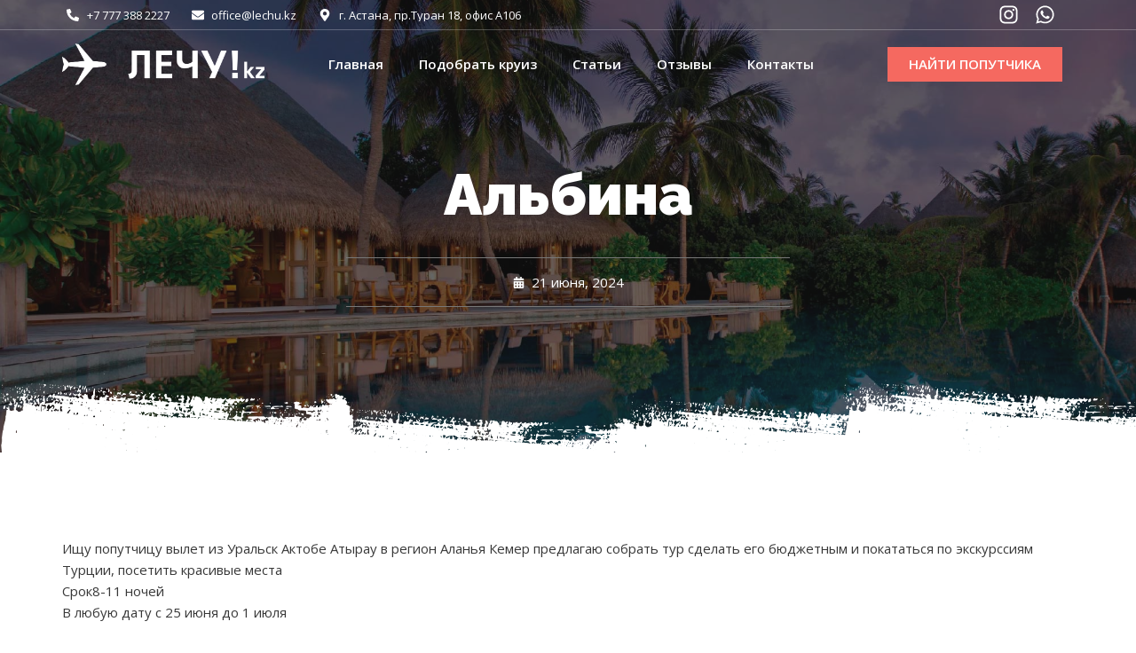

--- FILE ---
content_type: text/html; charset=UTF-8
request_url: https://lechu.kz/albina-2/
body_size: 12560
content:
<!doctype html>
<html lang="ru-RU">
<head>
	<meta charset="UTF-8">
		<meta name="viewport" content="width=device-width, initial-scale=1">
	<link rel="profile" href="http://gmpg.org/xfn/11">
	<title>Альбина &#8212; ЛЕЧУ.kz Поиск попутчиков. Бронирование туров.</title>
<meta name='robots' content='max-image-preview:large' />
<link rel="alternate" type="application/rss+xml" title="ЛЕЧУ.kz Поиск попутчиков. Бронирование туров. &raquo; Лента" href="https://lechu.kz/feed/" />
<link rel="alternate" type="application/rss+xml" title="ЛЕЧУ.kz Поиск попутчиков. Бронирование туров. &raquo; Лента комментариев" href="https://lechu.kz/comments/feed/" />
<link rel="alternate" type="application/rss+xml" title="ЛЕЧУ.kz Поиск попутчиков. Бронирование туров. &raquo; Лента комментариев к &laquo;Альбина&raquo;" href="https://lechu.kz/albina-2/feed/" />
<link rel="alternate" title="oEmbed (JSON)" type="application/json+oembed" href="https://lechu.kz/wp-json/oembed/1.0/embed?url=https%3A%2F%2Flechu.kz%2Falbina-2%2F" />
<link rel="alternate" title="oEmbed (XML)" type="text/xml+oembed" href="https://lechu.kz/wp-json/oembed/1.0/embed?url=https%3A%2F%2Flechu.kz%2Falbina-2%2F&#038;format=xml" />
<style id='wp-img-auto-sizes-contain-inline-css' type='text/css'>
img:is([sizes=auto i],[sizes^="auto," i]){contain-intrinsic-size:3000px 1500px}
/*# sourceURL=wp-img-auto-sizes-contain-inline-css */
</style>
<style id='wp-emoji-styles-inline-css' type='text/css'>

	img.wp-smiley, img.emoji {
		display: inline !important;
		border: none !important;
		box-shadow: none !important;
		height: 1em !important;
		width: 1em !important;
		margin: 0 0.07em !important;
		vertical-align: -0.1em !important;
		background: none !important;
		padding: 0 !important;
	}
/*# sourceURL=wp-emoji-styles-inline-css */
</style>
<link rel='stylesheet' id='wp-block-library-css' href='https://lechu.kz/wp-includes/css/dist/block-library/style.min.css?ver=6.9' type='text/css' media='all' />
<style id='global-styles-inline-css' type='text/css'>
:root{--wp--preset--aspect-ratio--square: 1;--wp--preset--aspect-ratio--4-3: 4/3;--wp--preset--aspect-ratio--3-4: 3/4;--wp--preset--aspect-ratio--3-2: 3/2;--wp--preset--aspect-ratio--2-3: 2/3;--wp--preset--aspect-ratio--16-9: 16/9;--wp--preset--aspect-ratio--9-16: 9/16;--wp--preset--color--black: #000000;--wp--preset--color--cyan-bluish-gray: #abb8c3;--wp--preset--color--white: #ffffff;--wp--preset--color--pale-pink: #f78da7;--wp--preset--color--vivid-red: #cf2e2e;--wp--preset--color--luminous-vivid-orange: #ff6900;--wp--preset--color--luminous-vivid-amber: #fcb900;--wp--preset--color--light-green-cyan: #7bdcb5;--wp--preset--color--vivid-green-cyan: #00d084;--wp--preset--color--pale-cyan-blue: #8ed1fc;--wp--preset--color--vivid-cyan-blue: #0693e3;--wp--preset--color--vivid-purple: #9b51e0;--wp--preset--gradient--vivid-cyan-blue-to-vivid-purple: linear-gradient(135deg,rgb(6,147,227) 0%,rgb(155,81,224) 100%);--wp--preset--gradient--light-green-cyan-to-vivid-green-cyan: linear-gradient(135deg,rgb(122,220,180) 0%,rgb(0,208,130) 100%);--wp--preset--gradient--luminous-vivid-amber-to-luminous-vivid-orange: linear-gradient(135deg,rgb(252,185,0) 0%,rgb(255,105,0) 100%);--wp--preset--gradient--luminous-vivid-orange-to-vivid-red: linear-gradient(135deg,rgb(255,105,0) 0%,rgb(207,46,46) 100%);--wp--preset--gradient--very-light-gray-to-cyan-bluish-gray: linear-gradient(135deg,rgb(238,238,238) 0%,rgb(169,184,195) 100%);--wp--preset--gradient--cool-to-warm-spectrum: linear-gradient(135deg,rgb(74,234,220) 0%,rgb(151,120,209) 20%,rgb(207,42,186) 40%,rgb(238,44,130) 60%,rgb(251,105,98) 80%,rgb(254,248,76) 100%);--wp--preset--gradient--blush-light-purple: linear-gradient(135deg,rgb(255,206,236) 0%,rgb(152,150,240) 100%);--wp--preset--gradient--blush-bordeaux: linear-gradient(135deg,rgb(254,205,165) 0%,rgb(254,45,45) 50%,rgb(107,0,62) 100%);--wp--preset--gradient--luminous-dusk: linear-gradient(135deg,rgb(255,203,112) 0%,rgb(199,81,192) 50%,rgb(65,88,208) 100%);--wp--preset--gradient--pale-ocean: linear-gradient(135deg,rgb(255,245,203) 0%,rgb(182,227,212) 50%,rgb(51,167,181) 100%);--wp--preset--gradient--electric-grass: linear-gradient(135deg,rgb(202,248,128) 0%,rgb(113,206,126) 100%);--wp--preset--gradient--midnight: linear-gradient(135deg,rgb(2,3,129) 0%,rgb(40,116,252) 100%);--wp--preset--font-size--small: 13px;--wp--preset--font-size--medium: 20px;--wp--preset--font-size--large: 36px;--wp--preset--font-size--x-large: 42px;--wp--preset--spacing--20: 0.44rem;--wp--preset--spacing--30: 0.67rem;--wp--preset--spacing--40: 1rem;--wp--preset--spacing--50: 1.5rem;--wp--preset--spacing--60: 2.25rem;--wp--preset--spacing--70: 3.38rem;--wp--preset--spacing--80: 5.06rem;--wp--preset--shadow--natural: 6px 6px 9px rgba(0, 0, 0, 0.2);--wp--preset--shadow--deep: 12px 12px 50px rgba(0, 0, 0, 0.4);--wp--preset--shadow--sharp: 6px 6px 0px rgba(0, 0, 0, 0.2);--wp--preset--shadow--outlined: 6px 6px 0px -3px rgb(255, 255, 255), 6px 6px rgb(0, 0, 0);--wp--preset--shadow--crisp: 6px 6px 0px rgb(0, 0, 0);}:where(.is-layout-flex){gap: 0.5em;}:where(.is-layout-grid){gap: 0.5em;}body .is-layout-flex{display: flex;}.is-layout-flex{flex-wrap: wrap;align-items: center;}.is-layout-flex > :is(*, div){margin: 0;}body .is-layout-grid{display: grid;}.is-layout-grid > :is(*, div){margin: 0;}:where(.wp-block-columns.is-layout-flex){gap: 2em;}:where(.wp-block-columns.is-layout-grid){gap: 2em;}:where(.wp-block-post-template.is-layout-flex){gap: 1.25em;}:where(.wp-block-post-template.is-layout-grid){gap: 1.25em;}.has-black-color{color: var(--wp--preset--color--black) !important;}.has-cyan-bluish-gray-color{color: var(--wp--preset--color--cyan-bluish-gray) !important;}.has-white-color{color: var(--wp--preset--color--white) !important;}.has-pale-pink-color{color: var(--wp--preset--color--pale-pink) !important;}.has-vivid-red-color{color: var(--wp--preset--color--vivid-red) !important;}.has-luminous-vivid-orange-color{color: var(--wp--preset--color--luminous-vivid-orange) !important;}.has-luminous-vivid-amber-color{color: var(--wp--preset--color--luminous-vivid-amber) !important;}.has-light-green-cyan-color{color: var(--wp--preset--color--light-green-cyan) !important;}.has-vivid-green-cyan-color{color: var(--wp--preset--color--vivid-green-cyan) !important;}.has-pale-cyan-blue-color{color: var(--wp--preset--color--pale-cyan-blue) !important;}.has-vivid-cyan-blue-color{color: var(--wp--preset--color--vivid-cyan-blue) !important;}.has-vivid-purple-color{color: var(--wp--preset--color--vivid-purple) !important;}.has-black-background-color{background-color: var(--wp--preset--color--black) !important;}.has-cyan-bluish-gray-background-color{background-color: var(--wp--preset--color--cyan-bluish-gray) !important;}.has-white-background-color{background-color: var(--wp--preset--color--white) !important;}.has-pale-pink-background-color{background-color: var(--wp--preset--color--pale-pink) !important;}.has-vivid-red-background-color{background-color: var(--wp--preset--color--vivid-red) !important;}.has-luminous-vivid-orange-background-color{background-color: var(--wp--preset--color--luminous-vivid-orange) !important;}.has-luminous-vivid-amber-background-color{background-color: var(--wp--preset--color--luminous-vivid-amber) !important;}.has-light-green-cyan-background-color{background-color: var(--wp--preset--color--light-green-cyan) !important;}.has-vivid-green-cyan-background-color{background-color: var(--wp--preset--color--vivid-green-cyan) !important;}.has-pale-cyan-blue-background-color{background-color: var(--wp--preset--color--pale-cyan-blue) !important;}.has-vivid-cyan-blue-background-color{background-color: var(--wp--preset--color--vivid-cyan-blue) !important;}.has-vivid-purple-background-color{background-color: var(--wp--preset--color--vivid-purple) !important;}.has-black-border-color{border-color: var(--wp--preset--color--black) !important;}.has-cyan-bluish-gray-border-color{border-color: var(--wp--preset--color--cyan-bluish-gray) !important;}.has-white-border-color{border-color: var(--wp--preset--color--white) !important;}.has-pale-pink-border-color{border-color: var(--wp--preset--color--pale-pink) !important;}.has-vivid-red-border-color{border-color: var(--wp--preset--color--vivid-red) !important;}.has-luminous-vivid-orange-border-color{border-color: var(--wp--preset--color--luminous-vivid-orange) !important;}.has-luminous-vivid-amber-border-color{border-color: var(--wp--preset--color--luminous-vivid-amber) !important;}.has-light-green-cyan-border-color{border-color: var(--wp--preset--color--light-green-cyan) !important;}.has-vivid-green-cyan-border-color{border-color: var(--wp--preset--color--vivid-green-cyan) !important;}.has-pale-cyan-blue-border-color{border-color: var(--wp--preset--color--pale-cyan-blue) !important;}.has-vivid-cyan-blue-border-color{border-color: var(--wp--preset--color--vivid-cyan-blue) !important;}.has-vivid-purple-border-color{border-color: var(--wp--preset--color--vivid-purple) !important;}.has-vivid-cyan-blue-to-vivid-purple-gradient-background{background: var(--wp--preset--gradient--vivid-cyan-blue-to-vivid-purple) !important;}.has-light-green-cyan-to-vivid-green-cyan-gradient-background{background: var(--wp--preset--gradient--light-green-cyan-to-vivid-green-cyan) !important;}.has-luminous-vivid-amber-to-luminous-vivid-orange-gradient-background{background: var(--wp--preset--gradient--luminous-vivid-amber-to-luminous-vivid-orange) !important;}.has-luminous-vivid-orange-to-vivid-red-gradient-background{background: var(--wp--preset--gradient--luminous-vivid-orange-to-vivid-red) !important;}.has-very-light-gray-to-cyan-bluish-gray-gradient-background{background: var(--wp--preset--gradient--very-light-gray-to-cyan-bluish-gray) !important;}.has-cool-to-warm-spectrum-gradient-background{background: var(--wp--preset--gradient--cool-to-warm-spectrum) !important;}.has-blush-light-purple-gradient-background{background: var(--wp--preset--gradient--blush-light-purple) !important;}.has-blush-bordeaux-gradient-background{background: var(--wp--preset--gradient--blush-bordeaux) !important;}.has-luminous-dusk-gradient-background{background: var(--wp--preset--gradient--luminous-dusk) !important;}.has-pale-ocean-gradient-background{background: var(--wp--preset--gradient--pale-ocean) !important;}.has-electric-grass-gradient-background{background: var(--wp--preset--gradient--electric-grass) !important;}.has-midnight-gradient-background{background: var(--wp--preset--gradient--midnight) !important;}.has-small-font-size{font-size: var(--wp--preset--font-size--small) !important;}.has-medium-font-size{font-size: var(--wp--preset--font-size--medium) !important;}.has-large-font-size{font-size: var(--wp--preset--font-size--large) !important;}.has-x-large-font-size{font-size: var(--wp--preset--font-size--x-large) !important;}
/*# sourceURL=global-styles-inline-css */
</style>

<style id='classic-theme-styles-inline-css' type='text/css'>
/*! This file is auto-generated */
.wp-block-button__link{color:#fff;background-color:#32373c;border-radius:9999px;box-shadow:none;text-decoration:none;padding:calc(.667em + 2px) calc(1.333em + 2px);font-size:1.125em}.wp-block-file__button{background:#32373c;color:#fff;text-decoration:none}
/*# sourceURL=/wp-includes/css/classic-themes.min.css */
</style>
<link rel='stylesheet' id='hello-elementor-css' href='https://lechu.kz/wp-content/themes/hello-elementor/style.min.css?ver=2.4.1' type='text/css' media='all' />
<link rel='stylesheet' id='hello-elementor-theme-style-css' href='https://lechu.kz/wp-content/themes/hello-elementor/theme.min.css?ver=2.4.1' type='text/css' media='all' />
<link rel='stylesheet' id='elementor-icons-css' href='https://lechu.kz/wp-content/plugins/elementor/assets/lib/eicons/css/elementor-icons.min.css?ver=5.13.0' type='text/css' media='all' />
<link rel='stylesheet' id='elementor-frontend-css' href='https://lechu.kz/wp-content/plugins/elementor/assets/css/frontend.min.css?ver=3.4.8' type='text/css' media='all' />
<style id='elementor-frontend-inline-css' type='text/css'>
@font-face{font-family:eicons;src:url(https://lechu.kz/wp-content/plugins/elementor/assets/lib/eicons/fonts/eicons.eot?5.10.0);src:url(https://lechu.kz/wp-content/plugins/elementor/assets/lib/eicons/fonts/eicons.eot?5.10.0#iefix) format("embedded-opentype"),url(https://lechu.kz/wp-content/plugins/elementor/assets/lib/eicons/fonts/eicons.woff2?5.10.0) format("woff2"),url(https://lechu.kz/wp-content/plugins/elementor/assets/lib/eicons/fonts/eicons.woff?5.10.0) format("woff"),url(https://lechu.kz/wp-content/plugins/elementor/assets/lib/eicons/fonts/eicons.ttf?5.10.0) format("truetype"),url(https://lechu.kz/wp-content/plugins/elementor/assets/lib/eicons/fonts/eicons.svg?5.10.0#eicon) format("svg");font-weight:400;font-style:normal}
/*# sourceURL=elementor-frontend-inline-css */
</style>
<link rel='stylesheet' id='elementor-post-14-css' href='https://lechu.kz/wp-content/uploads/elementor/css/post-14.css?ver=1658728080' type='text/css' media='all' />
<link rel='stylesheet' id='elementor-pro-css' href='https://lechu.kz/wp-content/plugins/elementor-pro/assets/css/frontend.min.css?ver=3.5.1' type='text/css' media='all' />
<link rel='stylesheet' id='jquery-chosen-css' href='https://lechu.kz/wp-content/plugins/jet-search/assets/lib/chosen/chosen.min.css?ver=1.8.7' type='text/css' media='all' />
<link rel='stylesheet' id='jet-search-css' href='https://lechu.kz/wp-content/plugins/jet-search/assets/css/jet-search.css?ver=2.1.6' type='text/css' media='all' />
<link rel='stylesheet' id='font-awesome-5-all-css' href='https://lechu.kz/wp-content/plugins/elementor/assets/lib/font-awesome/css/all.min.css?ver=3.4.8' type='text/css' media='all' />
<link rel='stylesheet' id='font-awesome-4-shim-css' href='https://lechu.kz/wp-content/plugins/elementor/assets/lib/font-awesome/css/v4-shims.min.css?ver=3.4.8' type='text/css' media='all' />
<link rel='stylesheet' id='elementor-post-22-css' href='https://lechu.kz/wp-content/uploads/elementor/css/post-22.css?ver=1743509906' type='text/css' media='all' />
<link rel='stylesheet' id='elementor-post-26-css' href='https://lechu.kz/wp-content/uploads/elementor/css/post-26.css?ver=1743509935' type='text/css' media='all' />
<link rel='stylesheet' id='elementor-post-102-css' href='https://lechu.kz/wp-content/uploads/elementor/css/post-102.css?ver=1658728081' type='text/css' media='all' />
<link rel='stylesheet' id='elementor-icons-ekiticons-css' href='https://lechu.kz/wp-content/plugins/elementskit-lite/modules/elementskit-icon-pack/assets/css/ekiticons.css?ver=2.5.1' type='text/css' media='all' />
<link rel='stylesheet' id='ekit-widget-styles-css' href='https://lechu.kz/wp-content/plugins/elementskit-lite/widgets/init/assets/css/widget-styles.css?ver=2.5.1' type='text/css' media='all' />
<link rel='stylesheet' id='ekit-responsive-css' href='https://lechu.kz/wp-content/plugins/elementskit-lite/widgets/init/assets/css/responsive.css?ver=2.5.1' type='text/css' media='all' />
<link rel='stylesheet' id='ecs-styles-css' href='https://lechu.kz/wp-content/plugins/ele-custom-skin/assets/css/ecs-style.css?ver=3.1.4' type='text/css' media='all' />
<link rel='stylesheet' id='elementor-post-304-css' href='https://lechu.kz/wp-content/uploads/elementor/css/post-304.css?ver=1676128023' type='text/css' media='all' />
<link rel='stylesheet' id='google-fonts-1-css' href='https://fonts.googleapis.com/css?family=Raleway%3A100%2C100italic%2C200%2C200italic%2C300%2C300italic%2C400%2C400italic%2C500%2C500italic%2C600%2C600italic%2C700%2C700italic%2C800%2C800italic%2C900%2C900italic%7COpen+Sans%3A100%2C100italic%2C200%2C200italic%2C300%2C300italic%2C400%2C400italic%2C500%2C500italic%2C600%2C600italic%2C700%2C700italic%2C800%2C800italic%2C900%2C900italic&#038;display=auto&#038;subset=cyrillic&#038;ver=6.9' type='text/css' media='all' />
<script type="text/javascript" src="https://lechu.kz/wp-content/plugins/elementor/assets/lib/font-awesome/js/v4-shims.min.js?ver=3.4.8" id="font-awesome-4-shim-js"></script>
<script type="text/javascript" src="https://lechu.kz/wp-includes/js/jquery/jquery.min.js?ver=3.7.1" id="jquery-core-js"></script>
<script type="text/javascript" src="https://lechu.kz/wp-includes/js/jquery/jquery-migrate.min.js?ver=3.4.1" id="jquery-migrate-js"></script>
<script type="text/javascript" id="ecs_ajax_load-js-extra">
/* <![CDATA[ */
var ecs_ajax_params = {"ajaxurl":"https://lechu.kz/wp-admin/admin-ajax.php","posts":"{\"page\":0,\"name\":\"albina-2\",\"error\":\"\",\"m\":\"\",\"p\":0,\"post_parent\":\"\",\"subpost\":\"\",\"subpost_id\":\"\",\"attachment\":\"\",\"attachment_id\":0,\"pagename\":\"\",\"page_id\":0,\"second\":\"\",\"minute\":\"\",\"hour\":\"\",\"day\":0,\"monthnum\":0,\"year\":0,\"w\":0,\"category_name\":\"\",\"tag\":\"\",\"cat\":\"\",\"tag_id\":\"\",\"author\":\"\",\"author_name\":\"\",\"feed\":\"\",\"tb\":\"\",\"paged\":0,\"meta_key\":\"\",\"meta_value\":\"\",\"preview\":\"\",\"s\":\"\",\"sentence\":\"\",\"title\":\"\",\"fields\":\"all\",\"menu_order\":\"\",\"embed\":\"\",\"category__in\":[],\"category__not_in\":[],\"category__and\":[],\"post__in\":[],\"post__not_in\":[],\"post_name__in\":[],\"tag__in\":[],\"tag__not_in\":[],\"tag__and\":[],\"tag_slug__in\":[],\"tag_slug__and\":[],\"post_parent__in\":[],\"post_parent__not_in\":[],\"author__in\":[],\"author__not_in\":[],\"search_columns\":[],\"post_type\":[\"post\",\"page\",\"e-landing-page\"],\"facetwp\":false,\"ignore_sticky_posts\":false,\"suppress_filters\":false,\"cache_results\":true,\"update_post_term_cache\":true,\"update_menu_item_cache\":false,\"lazy_load_term_meta\":true,\"update_post_meta_cache\":true,\"posts_per_page\":10,\"nopaging\":false,\"comments_per_page\":\"50\",\"no_found_rows\":false,\"order\":\"DESC\"}"};
//# sourceURL=ecs_ajax_load-js-extra
/* ]]> */
</script>
<script type="text/javascript" src="https://lechu.kz/wp-content/plugins/ele-custom-skin/assets/js/ecs_ajax_pagination.js?ver=3.1.4" id="ecs_ajax_load-js"></script>
<script type="text/javascript" src="https://lechu.kz/wp-content/plugins/ele-custom-skin/assets/js/ecs.js?ver=3.1.4" id="ecs-script-js"></script>
<link rel="https://api.w.org/" href="https://lechu.kz/wp-json/" /><link rel="alternate" title="JSON" type="application/json" href="https://lechu.kz/wp-json/wp/v2/posts/1893" /><link rel="EditURI" type="application/rsd+xml" title="RSD" href="https://lechu.kz/xmlrpc.php?rsd" />
<meta name="generator" content="WordPress 6.9" />
<link rel="canonical" href="https://lechu.kz/albina-2/" />
<link rel='shortlink' href='https://lechu.kz/?p=1893' />

<script src="//code-ya.jivosite.com/widget/U4NgQ8zzSM" async></script>

<!-- Yandex.Metrika counter -->
<script type="text/javascript" >
   (function(m,e,t,r,i,k,a){m[i]=m[i]||function(){(m[i].a=m[i].a||[]).push(arguments)};
   m[i].l=1*new Date();
   for (var j = 0; j < document.scripts.length; j++) {if (document.scripts[j].src === r) { return; }}
   k=e.createElement(t),a=e.getElementsByTagName(t)[0],k.async=1,k.src=r,a.parentNode.insertBefore(k,a)})
   (window, document, "script", "https://mc.yandex.ru/metrika/tag.js", "ym");

   ym(97303122, "init", {
        clickmap:true,
        trackLinks:true,
        accurateTrackBounce:true,
        webvisor:true
   });
</script>
<noscript><div><img src="https://mc.yandex.ru/watch/97303122" style="position:absolute; left:-9999px;" alt="" /></div></noscript>
<!-- /Yandex.Metrika counter -->

    <link rel="icon" href="https://lechu.kz/wp-content/uploads/2024/05/cropped-unnamed-32x32.png" sizes="32x32" />
<link rel="icon" href="https://lechu.kz/wp-content/uploads/2024/05/cropped-unnamed-192x192.png" sizes="192x192" />
<link rel="apple-touch-icon" href="https://lechu.kz/wp-content/uploads/2024/05/cropped-unnamed-180x180.png" />
<meta name="msapplication-TileImage" content="https://lechu.kz/wp-content/uploads/2024/05/cropped-unnamed-270x270.png" />
<link rel='stylesheet' id='wpfepp_custom_fields_css-css' href='https://lechu.kz/wp-content/plugins/frontend-publishing-pro/assets/css/custom-fields.css?ver=3.8.9' type='text/css' media='all' />
<link rel='stylesheet' id='e-animations-css' href='https://lechu.kz/wp-content/plugins/elementor/assets/lib/animations/animations.min.css?ver=3.4.8' type='text/css' media='all' />
</head>
<body class="wp-singular post-template-default single single-post postid-1893 single-format-standard wp-custom-logo wp-theme-hello-elementor elementor-default elementor-kit-14 elementor-page-102">

		<header data-elementor-type="header" data-elementor-id="22" class="elementor elementor-22 elementor-location-header" data-elementor-settings="[]">
		<div class="elementor-section-wrap">
					<section class="elementor-section elementor-top-section elementor-element elementor-element-1497cf05 elementor-section-content-middle elementor-hidden-mobile elementor-section-boxed elementor-section-height-default elementor-section-height-default" data-id="1497cf05" data-element_type="section" data-settings="{&quot;background_background&quot;:&quot;classic&quot;}">
							<div class="elementor-background-overlay"></div>
							<div class="elementor-container elementor-column-gap-no">
					<div class="elementor-column elementor-col-50 elementor-top-column elementor-element elementor-element-744be81e elementor-hidden-mobile" data-id="744be81e" data-element_type="column">
			<div class="elementor-widget-wrap elementor-element-populated">
								<div class="elementor-element elementor-element-65e45621 elementor-icon-list--layout-inline elementor-align-left elementor-mobile-align-center elementor-tablet-align-center elementor-list-item-link-full_width elementor-widget elementor-widget-icon-list" data-id="65e45621" data-element_type="widget" data-widget_type="icon-list.default">
				<div class="elementor-widget-container">
					<ul class="elementor-icon-list-items elementor-inline-items">
							<li class="elementor-icon-list-item elementor-inline-item">
											<a href="tel:87773882227">

												<span class="elementor-icon-list-icon">
							<svg aria-hidden="true" class="e-font-icon-svg"><use xlink:href="#fas-phone-alt" /></svg>						</span>
										<span class="elementor-icon-list-text">+7 777 388 2227</span>
											</a>
									</li>
								<li class="elementor-icon-list-item elementor-inline-item">
											<a href="mailto:office@lechu.kz">

												<span class="elementor-icon-list-icon">
							<svg aria-hidden="true" class="e-font-icon-svg"><use xlink:href="#fas-envelope" /></svg>						</span>
										<span class="elementor-icon-list-text">office@lechu.kz</span>
											</a>
									</li>
								<li class="elementor-icon-list-item elementor-inline-item">
											<span class="elementor-icon-list-icon">
							<svg aria-hidden="true" class="e-font-icon-svg"><use xlink:href="#fas-map-marker-alt" /></svg>						</span>
										<span class="elementor-icon-list-text">г. Астана, пр.Туран 18, офис А106</span>
									</li>
						</ul>
				</div>
				</div>
					</div>
		</div>
				<div class="elementor-column elementor-col-50 elementor-top-column elementor-element elementor-element-3f60b357" data-id="3f60b357" data-element_type="column">
			<div class="elementor-widget-wrap elementor-element-populated">
								<div class="elementor-element elementor-element-38034287 e-grid-align-right e-grid-align-mobile-left elementor-shape-rounded elementor-grid-0 elementor-widget elementor-widget-social-icons" data-id="38034287" data-element_type="widget" data-widget_type="social-icons.default">
				<div class="elementor-widget-container">
					<div class="elementor-social-icons-wrapper elementor-grid">
							<span class="elementor-grid-item">
					<a class="elementor-icon elementor-social-icon elementor-social-icon-instagram elementor-repeater-item-2841575" href="https://www.instagram.com/lechu.kz/" target="_blank">
						<span class="elementor-screen-only">Instagram</span>
						<svg class="e-font-icon-svg"><use xlink:href="#fab-instagram" /></svg>					</a>
				</span>
							<span class="elementor-grid-item">
					<a class="elementor-icon elementor-social-icon elementor-social-icon-whatsapp elementor-repeater-item-98d2d38" href="https://api.whatsapp.com/send?phone=77773882227" target="_blank">
						<span class="elementor-screen-only">Whatsapp</span>
						<svg class="e-font-icon-svg"><use xlink:href="#fab-whatsapp" /></svg>					</a>
				</span>
					</div>
				</div>
				</div>
					</div>
		</div>
							</div>
		</section>
				<section class="elementor-section elementor-top-section elementor-element elementor-element-897c10b elementor-section-content-middle elementor-hidden-desktop elementor-hidden-tablet elementor-section-boxed elementor-section-height-default elementor-section-height-default" data-id="897c10b" data-element_type="section" data-settings="{&quot;background_background&quot;:&quot;classic&quot;}">
							<div class="elementor-background-overlay"></div>
							<div class="elementor-container elementor-column-gap-no">
					<div class="elementor-column elementor-col-33 elementor-top-column elementor-element elementor-element-881c8a1 elementor-hidden-mobile" data-id="881c8a1" data-element_type="column">
			<div class="elementor-widget-wrap elementor-element-populated">
								<div class="elementor-element elementor-element-271fc64 elementor-icon-list--layout-inline elementor-align-left elementor-mobile-align-center elementor-tablet-align-center elementor-list-item-link-full_width elementor-widget elementor-widget-icon-list" data-id="271fc64" data-element_type="widget" data-widget_type="icon-list.default">
				<div class="elementor-widget-container">
					<ul class="elementor-icon-list-items elementor-inline-items">
							<li class="elementor-icon-list-item elementor-inline-item">
											<a href="tel:87773882227">

												<span class="elementor-icon-list-icon">
							<svg aria-hidden="true" class="e-font-icon-svg"><use xlink:href="#fas-phone-alt" /></svg>						</span>
										<span class="elementor-icon-list-text">+7 777 388 2227</span>
											</a>
									</li>
								<li class="elementor-icon-list-item elementor-inline-item">
											<a href="mailto:m_zarina83@mail.ru">

												<span class="elementor-icon-list-icon">
							<svg aria-hidden="true" class="e-font-icon-svg"><use xlink:href="#fas-envelope" /></svg>						</span>
										<span class="elementor-icon-list-text">m_zarina83@mail.ru</span>
											</a>
									</li>
								<li class="elementor-icon-list-item elementor-inline-item">
											<span class="elementor-icon-list-icon">
							<svg aria-hidden="true" class="e-font-icon-svg"><use xlink:href="#fas-map-marker-alt" /></svg>						</span>
										<span class="elementor-icon-list-text">г. Астана, ул. Кабанбай батыра 9</span>
									</li>
						</ul>
				</div>
				</div>
					</div>
		</div>
				<div class="elementor-column elementor-col-33 elementor-top-column elementor-element elementor-element-2978650" data-id="2978650" data-element_type="column">
			<div class="elementor-widget-wrap elementor-element-populated">
								<div class="elementor-element elementor-element-0542541 e-grid-align-right e-grid-align-mobile-left elementor-shape-rounded elementor-grid-0 elementor-widget elementor-widget-social-icons" data-id="0542541" data-element_type="widget" data-widget_type="social-icons.default">
				<div class="elementor-widget-container">
					<div class="elementor-social-icons-wrapper elementor-grid">
							<span class="elementor-grid-item">
					<a class="elementor-icon elementor-social-icon elementor-social-icon-instagram elementor-repeater-item-2841575" href="https://www.instagram.com/lechu.kz/" target="_blank">
						<span class="elementor-screen-only">Instagram</span>
						<svg class="e-font-icon-svg"><use xlink:href="#fab-instagram" /></svg>					</a>
				</span>
							<span class="elementor-grid-item">
					<a class="elementor-icon elementor-social-icon elementor-social-icon-whatsapp elementor-repeater-item-98d2d38" href="https://api.whatsapp.com/send?phone=77773882227" target="_blank">
						<span class="elementor-screen-only">Whatsapp</span>
						<svg class="e-font-icon-svg"><use xlink:href="#fab-whatsapp" /></svg>					</a>
				</span>
					</div>
				</div>
				</div>
					</div>
		</div>
				<div class="elementor-column elementor-col-33 elementor-top-column elementor-element elementor-element-6b89228 elementor-hidden-desktop elementor-hidden-tablet" data-id="6b89228" data-element_type="column">
			<div class="elementor-widget-wrap elementor-element-populated">
								<div class="elementor-element elementor-element-8bcb69c elementor-align-left elementor-mobile-align-right elementor-tablet-align-center elementor-hidden-desktop elementor-hidden-tablet elementor-list-item-link-full_width elementor-widget elementor-widget-icon-list" data-id="8bcb69c" data-element_type="widget" data-widget_type="icon-list.default">
				<div class="elementor-widget-container">
					<ul class="elementor-icon-list-items">
							<li class="elementor-icon-list-item">
											<a href="tel:87773882227">

												<span class="elementor-icon-list-icon">
							<svg aria-hidden="true" class="e-font-icon-svg"><use xlink:href="#fas-phone-alt" /></svg>						</span>
										<span class="elementor-icon-list-text">+7 777 388 2227</span>
											</a>
									</li>
						</ul>
				</div>
				</div>
					</div>
		</div>
							</div>
		</section>
				<section class="elementor-section elementor-top-section elementor-element elementor-element-63555569 elementor-section-content-middle elementor-section-boxed elementor-section-height-default elementor-section-height-default" data-id="63555569" data-element_type="section" data-settings="{&quot;background_background&quot;:&quot;classic&quot;}">
							<div class="elementor-background-overlay"></div>
							<div class="elementor-container elementor-column-gap-no">
					<div class="elementor-column elementor-col-33 elementor-top-column elementor-element elementor-element-f5c6e0b" data-id="f5c6e0b" data-element_type="column">
			<div class="elementor-widget-wrap elementor-element-populated">
								<div class="elementor-element elementor-element-17a5c807 elementor-widget elementor-widget-theme-site-logo elementor-widget-image" data-id="17a5c807" data-element_type="widget" data-widget_type="theme-site-logo.default">
				<div class="elementor-widget-container">
																<a href="https://lechu.kz">
							<img width="1690" height="350" src="https://lechu.kz/wp-content/uploads/2021/11/logo.webp" class="attachment-full size-full" alt="" srcset="https://lechu.kz/wp-content/uploads/2021/11/logo.webp 1690w, https://lechu.kz/wp-content/uploads/2021/11/logo-600x124.webp 600w, https://lechu.kz/wp-content/uploads/2021/11/logo-300x62.webp 300w, https://lechu.kz/wp-content/uploads/2021/11/logo-1024x212.webp 1024w, https://lechu.kz/wp-content/uploads/2021/11/logo-768x159.webp 768w, https://lechu.kz/wp-content/uploads/2021/11/logo-1536x318.webp 1536w" sizes="(max-width: 1690px) 100vw, 1690px" />								</a>
															</div>
				</div>
					</div>
		</div>
				<div class="elementor-column elementor-col-33 elementor-top-column elementor-element elementor-element-65f3ffd6" data-id="65f3ffd6" data-element_type="column">
			<div class="elementor-widget-wrap elementor-element-populated">
								<div class="elementor-element elementor-element-76b287d4 elementor-nav-menu__align-center elementor-nav-menu--stretch elementor-nav-menu__text-align-center elementor-nav-menu--dropdown-tablet elementor-nav-menu--toggle elementor-nav-menu--burger elementor-widget elementor-widget-nav-menu" data-id="76b287d4" data-element_type="widget" data-settings="{&quot;full_width&quot;:&quot;stretch&quot;,&quot;layout&quot;:&quot;horizontal&quot;,&quot;submenu_icon&quot;:{&quot;value&quot;:&quot;&lt;svg class=\&quot;e-font-icon-svg\&quot;&gt;&lt;use xlink:href=\&quot;#fas-caret-down\&quot; \/&gt;&lt;\/svg&gt;&quot;,&quot;library&quot;:&quot;fa-solid&quot;},&quot;toggle&quot;:&quot;burger&quot;}" data-widget_type="nav-menu.default">
				<div class="elementor-widget-container">
						<nav migration_allowed="1" migrated="0" role="navigation" class="elementor-nav-menu--main elementor-nav-menu__container elementor-nav-menu--layout-horizontal e--pointer-none">
				<ul id="menu-1-76b287d4" class="elementor-nav-menu"><li class="menu-item menu-item-type-post_type menu-item-object-page menu-item-home menu-item-186"><a href="https://lechu.kz/" class="elementor-item">Главная</a></li>
<li class="menu-item menu-item-type-post_type menu-item-object-page menu-item-1768"><a href="https://lechu.kz/cruise/" class="elementor-item">Подобрать круиз</a></li>
<li class="menu-item menu-item-type-post_type menu-item-object-page menu-item-698"><a href="https://lechu.kz/novosti-kompanii/" class="elementor-item">Статьи</a></li>
<li class="menu-item menu-item-type-custom menu-item-object-custom menu-item-1064"><a href="#otzyv" class="elementor-item elementor-item-anchor">Отзывы</a></li>
<li class="menu-item menu-item-type-post_type menu-item-object-page menu-item-717"><a href="https://lechu.kz/kontakty/" class="elementor-item">Контакты</a></li>
</ul>			</nav>
					<div class="elementor-menu-toggle" role="button" tabindex="0" aria-label="Menu Toggle" aria-expanded="false">
			<i aria-hidden="true" role="presentation" class="eicon-menu-bar"></i>			<span class="elementor-screen-only">Menu</span>
		</div>
			<nav class="elementor-nav-menu--dropdown elementor-nav-menu__container" role="navigation" aria-hidden="true">
				<ul id="menu-2-76b287d4" class="elementor-nav-menu"><li class="menu-item menu-item-type-post_type menu-item-object-page menu-item-home menu-item-186"><a href="https://lechu.kz/" class="elementor-item" tabindex="-1">Главная</a></li>
<li class="menu-item menu-item-type-post_type menu-item-object-page menu-item-1768"><a href="https://lechu.kz/cruise/" class="elementor-item" tabindex="-1">Подобрать круиз</a></li>
<li class="menu-item menu-item-type-post_type menu-item-object-page menu-item-698"><a href="https://lechu.kz/novosti-kompanii/" class="elementor-item" tabindex="-1">Статьи</a></li>
<li class="menu-item menu-item-type-custom menu-item-object-custom menu-item-1064"><a href="#otzyv" class="elementor-item elementor-item-anchor" tabindex="-1">Отзывы</a></li>
<li class="menu-item menu-item-type-post_type menu-item-object-page menu-item-717"><a href="https://lechu.kz/kontakty/" class="elementor-item" tabindex="-1">Контакты</a></li>
</ul>			</nav>
				</div>
				</div>
					</div>
		</div>
				<div class="elementor-column elementor-col-33 elementor-top-column elementor-element elementor-element-5a773a02" data-id="5a773a02" data-element_type="column">
			<div class="elementor-widget-wrap elementor-element-populated">
								<div class="elementor-element elementor-element-18f3c1ed elementor-align-center elementor-widget elementor-widget-button" data-id="18f3c1ed" data-element_type="widget" data-widget_type="button.default">
				<div class="elementor-widget-container">
					<div class="elementor-button-wrapper">
			<a href="https://lechu.kz/category/najti-poputchika-iz-kazahstana/" class="elementor-button-link elementor-button elementor-size-sm" role="button">
						<span class="elementor-button-content-wrapper">
						<span class="elementor-button-text">НАЙТИ ПОПУТЧИКА</span>
		</span>
					</a>
		</div>
				</div>
				</div>
					</div>
		</div>
							</div>
		</section>
				</div>
		</header>
				<div data-elementor-type="single-post" data-elementor-id="102" class="elementor elementor-102 elementor-location-single post-1893 post type-post status-publish format-standard hentry category-najti-poputchika-iz-kazahstana" data-elementor-settings="[]">
		<div class="elementor-section-wrap">
					<section class="elementor-section elementor-top-section elementor-element elementor-element-90216e2 elementor-section-boxed elementor-section-height-default elementor-section-height-default" data-id="90216e2" data-element_type="section" data-settings="{&quot;background_background&quot;:&quot;classic&quot;}">
							<div class="elementor-background-overlay"></div>
							<div class="elementor-container elementor-column-gap-no">
					<div class="elementor-column elementor-col-100 elementor-top-column elementor-element elementor-element-38a8a302" data-id="38a8a302" data-element_type="column">
			<div class="elementor-widget-wrap elementor-element-populated">
								<div class="elementor-element elementor-element-6da72fc3 elementor-widget elementor-widget-theme-post-title elementor-page-title elementor-widget-heading" data-id="6da72fc3" data-element_type="widget" data-widget_type="theme-post-title.default">
				<div class="elementor-widget-container">
			<h1 class="elementor-heading-title elementor-size-default">Альбина</h1>		</div>
				</div>
				<div class="elementor-element elementor-element-6389aa49 elementor-mobile-align-center elementor-align-center elementor-widget elementor-widget-post-info" data-id="6389aa49" data-element_type="widget" data-widget_type="post-info.default">
				<div class="elementor-widget-container">
					<ul class="elementor-inline-items elementor-icon-list-items elementor-post-info">
								<li class="elementor-icon-list-item elementor-repeater-item-ba9c996 elementor-inline-item" itemprop="datePublished">
						<a href="https://lechu.kz/2024/06/21/">
											<span class="elementor-icon-list-icon">
								<svg aria-hidden="true" class="e-font-icon-svg"><use xlink:href="#fas-calendar-alt" /></svg>							</span>
									<span class="elementor-icon-list-text elementor-post-info__item elementor-post-info__item--type-date">
										21 июня, 2024					</span>
									</a>
				</li>
				</ul>
				</div>
				</div>
					</div>
		</div>
							</div>
		</section>
				<section class="elementor-section elementor-top-section elementor-element elementor-element-395f3c30 elementor-section-boxed elementor-section-height-default elementor-section-height-default" data-id="395f3c30" data-element_type="section" data-settings="{&quot;background_background&quot;:&quot;classic&quot;}">
						<div class="elementor-container elementor-column-gap-default">
					<div class="elementor-column elementor-col-100 elementor-top-column elementor-element elementor-element-59898e7" data-id="59898e7" data-element_type="column">
			<div class="elementor-widget-wrap elementor-element-populated">
								<div class="elementor-element elementor-element-9488b5b elementor-widget elementor-widget-spacer" data-id="9488b5b" data-element_type="widget" data-widget_type="spacer.default">
				<div class="elementor-widget-container">
					<div class="elementor-spacer">
			<div class="elementor-spacer-inner"></div>
		</div>
				</div>
				</div>
					</div>
		</div>
							</div>
		</section>
				<section class="elementor-section elementor-top-section elementor-element elementor-element-4c4c245f elementor-section-boxed elementor-section-height-default elementor-section-height-default" data-id="4c4c245f" data-element_type="section">
						<div class="elementor-container elementor-column-gap-no">
					<div class="elementor-column elementor-col-100 elementor-top-column elementor-element elementor-element-47baa083" data-id="47baa083" data-element_type="column">
			<div class="elementor-widget-wrap elementor-element-populated">
								<div class="elementor-element elementor-element-104ac845 elementor-widget elementor-widget-theme-post-content" data-id="104ac845" data-element_type="widget" data-widget_type="theme-post-content.default">
				<div class="elementor-widget-container">
			<div class="form-custom-fields-container above-content"></div><p>Ищу попутчицу вылет из Уральск Актобе Атырау в регион Аланья Кемер предлагаю собрать тур сделать его бюджетным  и покататься по экскурссиям Турции, посетить красивые места<br />
Срок8-11 ночей<br />
В любую дату с 25 июня до 1 июля</p>
<div class="form-custom-fields-container below-content"></div>		</div>
				</div>
				<div class="elementor-element elementor-element-605bafc6 elementor-widget-divider--view-line elementor-widget elementor-widget-divider" data-id="605bafc6" data-element_type="widget" data-widget_type="divider.default">
				<div class="elementor-widget-container">
					<div class="elementor-divider">
			<span class="elementor-divider-separator">
						</span>
		</div>
				</div>
				</div>
					</div>
		</div>
							</div>
		</section>
				</div>
		</div>
				<footer data-elementor-type="footer" data-elementor-id="26" class="elementor elementor-26 elementor-location-footer" data-elementor-settings="[]">
		<div class="elementor-section-wrap">
					<section class="elementor-section elementor-top-section elementor-element elementor-element-16e47d45 elementor-section-boxed elementor-section-height-default elementor-section-height-default" data-id="16e47d45" data-element_type="section" data-settings="{&quot;background_background&quot;:&quot;classic&quot;}">
							<div class="elementor-background-overlay"></div>
							<div class="elementor-container elementor-column-gap-no">
					<div class="elementor-column elementor-col-33 elementor-top-column elementor-element elementor-element-6cc518b4" data-id="6cc518b4" data-element_type="column">
			<div class="elementor-widget-wrap elementor-element-populated">
								<div class="elementor-element elementor-element-250e8d41 elementor-widget elementor-widget-heading" data-id="250e8d41" data-element_type="widget" data-widget_type="heading.default">
				<div class="elementor-widget-container">
			<h6 class="elementor-heading-title elementor-size-default">МИССИЯ КОМПАНИИ</h6>		</div>
				</div>
				<div class="elementor-element elementor-element-72970b88 elementor-widget elementor-widget-text-editor" data-id="72970b88" data-element_type="widget" data-widget_type="text-editor.default">
				<div class="elementor-widget-container">
							<p><em>Для нас Важно предоставить высокий уровень сервиса не только на стадии подбора тура, но и сопровождение туристов во время отдыха.</em></p>						</div>
				</div>
					</div>
		</div>
				<div class="elementor-column elementor-col-33 elementor-top-column elementor-element elementor-element-7e5cc6cc" data-id="7e5cc6cc" data-element_type="column">
			<div class="elementor-widget-wrap elementor-element-populated">
								<div class="elementor-element elementor-element-32b6bc06 elementor-widget elementor-widget-heading" data-id="32b6bc06" data-element_type="widget" data-widget_type="heading.default">
				<div class="elementor-widget-container">
			<h6 class="elementor-heading-title elementor-size-default">НАВИГАЦИЯ</h6>		</div>
				</div>
				<div class="elementor-element elementor-element-0a69f28 elementor-align-left elementor-mobile-align-left elementor-tablet-align-left elementor-icon-list--layout-traditional elementor-list-item-link-full_width elementor-widget elementor-widget-icon-list" data-id="0a69f28" data-element_type="widget" data-widget_type="icon-list.default">
				<div class="elementor-widget-container">
					<ul class="elementor-icon-list-items">
							<li class="elementor-icon-list-item">
											<a href="https://lechu.kz/">

											<span class="elementor-icon-list-text">На главную</span>
											</a>
									</li>
								<li class="elementor-icon-list-item">
											<a href="/category/najti-poputchika-iz-kazahstana/">

											<span class="elementor-icon-list-text">Найти попутчика</span>
											</a>
									</li>
								<li class="elementor-icon-list-item">
											<a href="/novosti-kompanii/">

											<span class="elementor-icon-list-text">Новые предложения</span>
											</a>
									</li>
						</ul>
				</div>
				</div>
					</div>
		</div>
				<div class="elementor-column elementor-col-33 elementor-top-column elementor-element elementor-element-2c626735" data-id="2c626735" data-element_type="column">
			<div class="elementor-widget-wrap elementor-element-populated">
								<div class="elementor-element elementor-element-4e8c24d2 elementor-widget elementor-widget-heading" data-id="4e8c24d2" data-element_type="widget" data-widget_type="heading.default">
				<div class="elementor-widget-container">
			<h6 class="elementor-heading-title elementor-size-default">КОНТАКТНАЯ ИНФОРМАЦИЯ</h6>		</div>
				</div>
				<div class="elementor-element elementor-element-3b1f2783 elementor-align-left elementor-mobile-align-left elementor-tablet-align-left elementor-icon-list--layout-traditional elementor-list-item-link-full_width elementor-widget elementor-widget-icon-list" data-id="3b1f2783" data-element_type="widget" data-widget_type="icon-list.default">
				<div class="elementor-widget-container">
					<ul class="elementor-icon-list-items">
							<li class="elementor-icon-list-item">
											<span class="elementor-icon-list-icon">
							<svg aria-hidden="true" class="e-font-icon-svg"><use xlink:href="#fas-map-marker-alt" /></svg>						</span>
										<span class="elementor-icon-list-text">г. Астана, пр.Туран 18, офис А106</span>
									</li>
								<li class="elementor-icon-list-item">
											<a href="tel:87773882227">

												<span class="elementor-icon-list-icon">
							<svg aria-hidden="true" class="e-font-icon-svg"><use xlink:href="#fas-phone-alt" /></svg>						</span>
										<span class="elementor-icon-list-text">+7 777 388 2227</span>
											</a>
									</li>
								<li class="elementor-icon-list-item">
											<a href="mailto:office@lechu.kz">

												<span class="elementor-icon-list-icon">
							<svg aria-hidden="true" class="e-font-icon-svg"><use xlink:href="#fas-envelope" /></svg>						</span>
										<span class="elementor-icon-list-text">office@lechu.kz</span>
											</a>
									</li>
								<li class="elementor-icon-list-item">
											<a href="https://www.instagram.com/lechu.kz/">

												<span class="elementor-icon-list-icon">
							<svg aria-hidden="true" class="e-font-icon-svg"><use xlink:href="#fab-instagram" /></svg>						</span>
										<span class="elementor-icon-list-text">@lechu.kz</span>
											</a>
									</li>
						</ul>
				</div>
				</div>
					</div>
		</div>
							</div>
		</section>
				<section class="elementor-section elementor-top-section elementor-element elementor-element-17bd3c17 elementor-section-content-middle elementor-section-boxed elementor-section-height-default elementor-section-height-default" data-id="17bd3c17" data-element_type="section" data-settings="{&quot;background_background&quot;:&quot;classic&quot;}">
							<div class="elementor-background-overlay"></div>
							<div class="elementor-container elementor-column-gap-no">
					<div class="elementor-column elementor-col-33 elementor-top-column elementor-element elementor-element-6d40e44c" data-id="6d40e44c" data-element_type="column">
			<div class="elementor-widget-wrap elementor-element-populated">
								<div class="elementor-element elementor-element-122dbab elementor-widget elementor-widget-theme-site-title elementor-widget-heading" data-id="122dbab" data-element_type="widget" data-widget_type="theme-site-title.default">
				<div class="elementor-widget-container">
			<span class="elementor-heading-title elementor-size-default"><a href="https://lechu.kz">© ЛЕЧУ.kz Поиск попутчиков. Бронирование туров.</a></span>		</div>
				</div>
					</div>
		</div>
				<div class="elementor-column elementor-col-33 elementor-top-column elementor-element elementor-element-e7df747" data-id="e7df747" data-element_type="column">
			<div class="elementor-widget-wrap elementor-element-populated">
								<div class="elementor-element elementor-element-9e699e1 elementor-widget elementor-widget-theme-site-logo elementor-widget-image" data-id="9e699e1" data-element_type="widget" data-widget_type="theme-site-logo.default">
				<div class="elementor-widget-container">
																<a href="https://lechu.kz">
							<img width="1690" height="350" src="https://lechu.kz/wp-content/uploads/2021/11/logo.webp" class="attachment-full size-full" alt="" srcset="https://lechu.kz/wp-content/uploads/2021/11/logo.webp 1690w, https://lechu.kz/wp-content/uploads/2021/11/logo-600x124.webp 600w, https://lechu.kz/wp-content/uploads/2021/11/logo-300x62.webp 300w, https://lechu.kz/wp-content/uploads/2021/11/logo-1024x212.webp 1024w, https://lechu.kz/wp-content/uploads/2021/11/logo-768x159.webp 768w, https://lechu.kz/wp-content/uploads/2021/11/logo-1536x318.webp 1536w" sizes="(max-width: 1690px) 100vw, 1690px" />								</a>
															</div>
				</div>
					</div>
		</div>
				<div class="elementor-column elementor-col-33 elementor-top-column elementor-element elementor-element-7aac55ba" data-id="7aac55ba" data-element_type="column">
			<div class="elementor-widget-wrap elementor-element-populated">
								<div class="elementor-element elementor-element-22fac98 elementor-widget elementor-widget-html" data-id="22fac98" data-element_type="widget" data-widget_type="html.default">
				<div class="elementor-widget-container">
			<a href="https://vitart-studio.com/" class="vitart"></a>		</div>
				</div>
					</div>
		</div>
							</div>
		</section>
				</div>
		</footer>
		
<script type="speculationrules">
{"prefetch":[{"source":"document","where":{"and":[{"href_matches":"/*"},{"not":{"href_matches":["/wp-*.php","/wp-admin/*","/wp-content/uploads/*","/wp-content/*","/wp-content/plugins/*","/wp-content/themes/hello-elementor/*","/*\\?(.+)"]}},{"not":{"selector_matches":"a[rel~=\"nofollow\"]"}},{"not":{"selector_matches":".no-prefetch, .no-prefetch a"}}]},"eagerness":"conservative"}]}
</script>
<svg xmlns="http://www.w3.org/2000/svg" style="display: none;"><symbol id="fas-phone-alt" viewBox="0 0 512 512"><path d="M497.39 361.8l-112-48a24 24 0 0 0-28 6.9l-49.6 60.6A370.66 370.66 0 0 1 130.6 204.11l60.6-49.6a23.94 23.94 0 0 0 6.9-28l-48-112A24.16 24.16 0 0 0 122.6.61l-104 24A24 24 0 0 0 0 48c0 256.5 207.9 464 464 464a24 24 0 0 0 23.4-18.6l24-104a24.29 24.29 0 0 0-14.01-27.6z"></path></symbol><symbol id="fas-envelope" viewBox="0 0 512 512"><path d="M502.3 190.8c3.9-3.1 9.7-.2 9.7 4.7V400c0 26.5-21.5 48-48 48H48c-26.5 0-48-21.5-48-48V195.6c0-5 5.7-7.8 9.7-4.7 22.4 17.4 52.1 39.5 154.1 113.6 21.1 15.4 56.7 47.8 92.2 47.6 35.7.3 72-32.8 92.3-47.6 102-74.1 131.6-96.3 154-113.7zM256 320c23.2.4 56.6-29.2 73.4-41.4 132.7-96.3 142.8-104.7 173.4-128.7 5.8-4.5 9.2-11.5 9.2-18.9v-19c0-26.5-21.5-48-48-48H48C21.5 64 0 85.5 0 112v19c0 7.4 3.4 14.3 9.2 18.9 30.6 23.9 40.7 32.4 173.4 128.7 16.8 12.2 50.2 41.8 73.4 41.4z"></path></symbol><symbol id="fas-map-marker-alt" viewBox="0 0 384 512"><path d="M172.268 501.67C26.97 291.031 0 269.413 0 192 0 85.961 85.961 0 192 0s192 85.961 192 192c0 77.413-26.97 99.031-172.268 309.67-9.535 13.774-29.93 13.773-39.464 0zM192 272c44.183 0 80-35.817 80-80s-35.817-80-80-80-80 35.817-80 80 35.817 80 80 80z"></path></symbol><symbol id="fab-instagram" viewBox="0 0 448 512"><path d="M224.1 141c-63.6 0-114.9 51.3-114.9 114.9s51.3 114.9 114.9 114.9S339 319.5 339 255.9 287.7 141 224.1 141zm0 189.6c-41.1 0-74.7-33.5-74.7-74.7s33.5-74.7 74.7-74.7 74.7 33.5 74.7 74.7-33.6 74.7-74.7 74.7zm146.4-194.3c0 14.9-12 26.8-26.8 26.8-14.9 0-26.8-12-26.8-26.8s12-26.8 26.8-26.8 26.8 12 26.8 26.8zm76.1 27.2c-1.7-35.9-9.9-67.7-36.2-93.9-26.2-26.2-58-34.4-93.9-36.2-37-2.1-147.9-2.1-184.9 0-35.8 1.7-67.6 9.9-93.9 36.1s-34.4 58-36.2 93.9c-2.1 37-2.1 147.9 0 184.9 1.7 35.9 9.9 67.7 36.2 93.9s58 34.4 93.9 36.2c37 2.1 147.9 2.1 184.9 0 35.9-1.7 67.7-9.9 93.9-36.2 26.2-26.2 34.4-58 36.2-93.9 2.1-37 2.1-147.8 0-184.8zM398.8 388c-7.8 19.6-22.9 34.7-42.6 42.6-29.5 11.7-99.5 9-132.1 9s-102.7 2.6-132.1-9c-19.6-7.8-34.7-22.9-42.6-42.6-11.7-29.5-9-99.5-9-132.1s-2.6-102.7 9-132.1c7.8-19.6 22.9-34.7 42.6-42.6 29.5-11.7 99.5-9 132.1-9s102.7-2.6 132.1 9c19.6 7.8 34.7 22.9 42.6 42.6 11.7 29.5 9 99.5 9 132.1s2.7 102.7-9 132.1z"></path></symbol><symbol id="fab-whatsapp" viewBox="0 0 448 512"><path d="M380.9 97.1C339 55.1 283.2 32 223.9 32c-122.4 0-222 99.6-222 222 0 39.1 10.2 77.3 29.6 111L0 480l117.7-30.9c32.4 17.7 68.9 27 106.1 27h.1c122.3 0 224.1-99.6 224.1-222 0-59.3-25.2-115-67.1-157zm-157 341.6c-33.2 0-65.7-8.9-94-25.7l-6.7-4-69.8 18.3L72 359.2l-4.4-7c-18.5-29.4-28.2-63.3-28.2-98.2 0-101.7 82.8-184.5 184.6-184.5 49.3 0 95.6 19.2 130.4 54.1 34.8 34.9 56.2 81.2 56.1 130.5 0 101.8-84.9 184.6-186.6 184.6zm101.2-138.2c-5.5-2.8-32.8-16.2-37.9-18-5.1-1.9-8.8-2.8-12.5 2.8-3.7 5.6-14.3 18-17.6 21.8-3.2 3.7-6.5 4.2-12 1.4-32.6-16.3-54-29.1-75.5-66-5.7-9.8 5.7-9.1 16.3-30.3 1.8-3.7.9-6.9-.5-9.7-1.4-2.8-12.5-30.1-17.1-41.2-4.5-10.8-9.1-9.3-12.5-9.5-3.2-.2-6.9-.2-10.6-.2-3.7 0-9.7 1.4-14.8 6.9-5.1 5.6-19.4 19-19.4 46.3 0 27.3 19.9 53.7 22.6 57.4 2.8 3.7 39.1 59.7 94.8 83.8 35.2 15.2 49 16.5 66.6 13.9 10.7-1.6 32.8-13.4 37.4-26.4 4.6-13 4.6-24.1 3.2-26.4-1.3-2.5-5-3.9-10.5-6.6z"></path></symbol><symbol id="fas-caret-down" viewBox="0 0 320 512"><path d="M31.3 192h257.3c17.8 0 26.7 21.5 14.1 34.1L174.1 354.8c-7.8 7.8-20.5 7.8-28.3 0L17.2 226.1C4.6 213.5 13.5 192 31.3 192z"></path></symbol><symbol id="fas-calendar-alt" viewBox="0 0 448 512"><path d="M0 464c0 26.5 21.5 48 48 48h352c26.5 0 48-21.5 48-48V192H0v272zm320-196c0-6.6 5.4-12 12-12h40c6.6 0 12 5.4 12 12v40c0 6.6-5.4 12-12 12h-40c-6.6 0-12-5.4-12-12v-40zm0 128c0-6.6 5.4-12 12-12h40c6.6 0 12 5.4 12 12v40c0 6.6-5.4 12-12 12h-40c-6.6 0-12-5.4-12-12v-40zM192 268c0-6.6 5.4-12 12-12h40c6.6 0 12 5.4 12 12v40c0 6.6-5.4 12-12 12h-40c-6.6 0-12-5.4-12-12v-40zm0 128c0-6.6 5.4-12 12-12h40c6.6 0 12 5.4 12 12v40c0 6.6-5.4 12-12 12h-40c-6.6 0-12-5.4-12-12v-40zM64 268c0-6.6 5.4-12 12-12h40c6.6 0 12 5.4 12 12v40c0 6.6-5.4 12-12 12H76c-6.6 0-12-5.4-12-12v-40zm0 128c0-6.6 5.4-12 12-12h40c6.6 0 12 5.4 12 12v40c0 6.6-5.4 12-12 12H76c-6.6 0-12-5.4-12-12v-40zM400 64h-48V16c0-8.8-7.2-16-16-16h-32c-8.8 0-16 7.2-16 16v48H160V16c0-8.8-7.2-16-16-16h-32c-8.8 0-16 7.2-16 16v48H48C21.5 64 0 85.5 0 112v48h448v-48c0-26.5-21.5-48-48-48z"></path></symbol></svg><script type="text/javascript" src="https://lechu.kz/wp-content/plugins/elementskit-lite/libs/framework/assets/js/frontend-script.js?ver=2.5.1" id="elementskit-framework-js-frontend-js"></script>
<script type="text/javascript" id="elementskit-framework-js-frontend-js-after">
/* <![CDATA[ */
		var elementskit = {
            resturl: 'https://lechu.kz/wp-json/elementskit/v1/',
        }

		
//# sourceURL=elementskit-framework-js-frontend-js-after
/* ]]> */
</script>
<script type="text/javascript" src="https://lechu.kz/wp-content/plugins/elementskit-lite/widgets/init/assets/js/widget-scripts.js?ver=2.5.1" id="ekit-widget-scripts-js"></script>
<script type="text/javascript" src="https://lechu.kz/wp-content/plugins/elementor-pro/assets/lib/smartmenus/jquery.smartmenus.min.js?ver=1.0.1" id="smartmenus-js"></script>
<script type="text/javascript" src="https://lechu.kz/wp-content/plugins/elementor/assets/js/webpack.runtime.min.js?ver=3.4.8" id="elementor-webpack-runtime-js"></script>
<script type="text/javascript" src="https://lechu.kz/wp-content/plugins/elementor/assets/js/frontend-modules.min.js?ver=3.4.8" id="elementor-frontend-modules-js"></script>
<script type="text/javascript" src="https://lechu.kz/wp-content/plugins/elementor/assets/lib/waypoints/waypoints.min.js?ver=4.0.2" id="elementor-waypoints-js"></script>
<script type="text/javascript" src="https://lechu.kz/wp-includes/js/jquery/ui/core.min.js?ver=1.13.3" id="jquery-ui-core-js"></script>
<script type="text/javascript" src="https://lechu.kz/wp-content/plugins/elementor/assets/lib/swiper/swiper.min.js?ver=5.3.6" id="swiper-js"></script>
<script type="text/javascript" src="https://lechu.kz/wp-content/plugins/elementor/assets/lib/share-link/share-link.min.js?ver=3.4.8" id="share-link-js"></script>
<script type="text/javascript" src="https://lechu.kz/wp-content/plugins/elementor/assets/lib/dialog/dialog.min.js?ver=4.8.1" id="elementor-dialog-js"></script>
<script type="text/javascript" id="elementor-frontend-js-before">
/* <![CDATA[ */
var elementorFrontendConfig = {"environmentMode":{"edit":false,"wpPreview":false,"isScriptDebug":false},"i18n":{"shareOnFacebook":"\u041f\u043e\u0434\u0435\u043b\u0438\u0442\u044c\u0441\u044f \u0432 Facebook","shareOnTwitter":"\u041f\u043e\u0434\u0435\u043b\u0438\u0442\u044c\u0441\u044f \u0432 Twitter","pinIt":"\u0417\u0430\u043f\u0438\u043d\u0438\u0442\u044c","download":"\u0421\u043a\u0430\u0447\u0430\u0442\u044c","downloadImage":"\u0421\u043a\u0430\u0447\u0430\u0442\u044c \u0438\u0437\u043e\u0431\u0440\u0430\u0436\u0435\u043d\u0438\u0435","fullscreen":"\u0412\u043e \u0432\u0435\u0441\u044c \u044d\u043a\u0440\u0430\u043d","zoom":"\u0423\u0432\u0435\u043b\u0438\u0447\u0435\u043d\u0438\u0435","share":"\u041f\u043e\u0434\u0435\u043b\u0438\u0442\u044c\u0441\u044f","playVideo":"\u041f\u0440\u043e\u0438\u0433\u0440\u0430\u0442\u044c \u0432\u0438\u0434\u0435\u043e","previous":"\u041d\u0430\u0437\u0430\u0434","next":"\u0414\u0430\u043b\u0435\u0435","close":"\u0417\u0430\u043a\u0440\u044b\u0442\u044c"},"is_rtl":false,"breakpoints":{"xs":0,"sm":480,"md":768,"lg":1025,"xl":1440,"xxl":1600},"responsive":{"breakpoints":{"mobile":{"label":"\u0422\u0435\u043b\u0435\u0444\u043e\u043d","value":767,"default_value":767,"direction":"max","is_enabled":true},"mobile_extra":{"label":"\u0422\u0435\u043b\u0435\u0444\u043e\u043d \u0414\u043e\u043f\u043e\u043b\u043d\u0438\u0442\u0435\u043b\u044c\u043d\u043e\u0435","value":880,"default_value":880,"direction":"max","is_enabled":false},"tablet":{"label":"\u041f\u043b\u0430\u043d\u0448\u0435\u0442","value":1024,"default_value":1024,"direction":"max","is_enabled":true},"tablet_extra":{"label":"\u041f\u043b\u0430\u043d\u0448\u0435\u0442 \u0414\u043e\u043f\u043e\u043b\u043d\u0438\u0442\u0435\u043b\u044c\u043d\u043e\u0435","value":1200,"default_value":1200,"direction":"max","is_enabled":false},"laptop":{"label":"\u041d\u043e\u0443\u0442\u0431\u0443\u043a","value":1366,"default_value":1366,"direction":"max","is_enabled":false},"widescreen":{"label":"\u0428\u0438\u0440\u043e\u043a\u043e\u0444\u043e\u0440\u043c\u0430\u0442\u043d\u044b\u0435","value":2400,"default_value":2400,"direction":"min","is_enabled":false}}},"version":"3.4.8","is_static":false,"experimentalFeatures":{"e_dom_optimization":true,"e_font_icon_svg":true,"a11y_improvements":true,"e_import_export":true,"theme_builder_v2":true,"landing-pages":true,"elements-color-picker":true,"admin-top-bar":true,"form-submissions":true},"urls":{"assets":"https:\/\/lechu.kz\/wp-content\/plugins\/elementor\/assets\/"},"settings":{"page":[],"editorPreferences":[]},"kit":{"body_background_background":"classic","active_breakpoints":["viewport_mobile","viewport_tablet"],"global_image_lightbox":"yes","lightbox_enable_counter":"yes","lightbox_enable_fullscreen":"yes","lightbox_enable_zoom":"yes","lightbox_enable_share":"yes","lightbox_title_src":"title","lightbox_description_src":"description"},"post":{"id":1893,"title":"%D0%90%D0%BB%D1%8C%D0%B1%D0%B8%D0%BD%D0%B0%20%E2%80%94%20%D0%9B%D0%95%D0%A7%D0%A3.kz%20%D0%9F%D0%BE%D0%B8%D1%81%D0%BA%20%D0%BF%D0%BE%D0%BF%D1%83%D1%82%D1%87%D0%B8%D0%BA%D0%BE%D0%B2.%20%D0%91%D1%80%D0%BE%D0%BD%D0%B8%D1%80%D0%BE%D0%B2%D0%B0%D0%BD%D0%B8%D0%B5%20%D1%82%D1%83%D1%80%D0%BE%D0%B2.","excerpt":"","featuredImage":false}};
//# sourceURL=elementor-frontend-js-before
/* ]]> */
</script>
<script type="text/javascript" src="https://lechu.kz/wp-content/plugins/elementor/assets/js/frontend.min.js?ver=3.4.8" id="elementor-frontend-js"></script>
<script type="text/javascript" src="https://lechu.kz/wp-content/plugins/ele-custom-skin-pro/assets/js/ecspro.js?ver=3.1.0" id="ecspro-js"></script>
<script type="text/javascript" src="https://lechu.kz/wp-content/plugins/elementor-pro/assets/js/webpack-pro.runtime.min.js?ver=3.5.1" id="elementor-pro-webpack-runtime-js"></script>
<script type="text/javascript" id="elementor-pro-frontend-js-before">
/* <![CDATA[ */
var ElementorProFrontendConfig = {"ajaxurl":"https:\/\/lechu.kz\/wp-admin\/admin-ajax.php","nonce":"833dbbbeaa","urls":{"assets":"https:\/\/lechu.kz\/wp-content\/plugins\/elementor-pro\/assets\/","rest":"https:\/\/lechu.kz\/wp-json\/"},"i18n":{"toc_no_headings_found":"No headings were found on this page."},"shareButtonsNetworks":{"facebook":{"title":"Facebook","has_counter":true},"twitter":{"title":"Twitter"},"linkedin":{"title":"LinkedIn","has_counter":true},"pinterest":{"title":"Pinterest","has_counter":true},"reddit":{"title":"Reddit","has_counter":true},"vk":{"title":"VK","has_counter":true},"odnoklassniki":{"title":"OK","has_counter":true},"tumblr":{"title":"Tumblr"},"digg":{"title":"Digg"},"skype":{"title":"Skype"},"stumbleupon":{"title":"StumbleUpon","has_counter":true},"mix":{"title":"Mix"},"telegram":{"title":"Telegram"},"pocket":{"title":"Pocket","has_counter":true},"xing":{"title":"XING","has_counter":true},"whatsapp":{"title":"WhatsApp"},"email":{"title":"Email"},"print":{"title":"Print"}},"facebook_sdk":{"lang":"ru_RU","app_id":""},"lottie":{"defaultAnimationUrl":"https:\/\/lechu.kz\/wp-content\/plugins\/elementor-pro\/modules\/lottie\/assets\/animations\/default.json"}};
//# sourceURL=elementor-pro-frontend-js-before
/* ]]> */
</script>
<script type="text/javascript" src="https://lechu.kz/wp-content/plugins/elementor-pro/assets/js/frontend.min.js?ver=3.5.1" id="elementor-pro-frontend-js"></script>
<script type="text/javascript" src="https://lechu.kz/wp-content/plugins/elementor-pro/assets/js/preloaded-elements-handlers.min.js?ver=3.5.1" id="pro-preloaded-elements-handlers-js"></script>
<script type="text/javascript" src="https://lechu.kz/wp-content/plugins/elementskit-lite/widgets/init/assets/js/animate-circle.js?ver=2.5.1" id="animate-circle-js"></script>
<script type="text/javascript" src="https://lechu.kz/wp-content/plugins/elementskit-lite/widgets/init/assets/js/elementor.js?ver=2.5.1" id="elementskit-elementor-js"></script>
<script type="text/javascript" src="https://lechu.kz/wp-content/plugins/elementor/assets/js/preloaded-modules.min.js?ver=3.4.8" id="preloaded-modules-js"></script>
<script type="text/javascript" src="https://lechu.kz/wp-content/plugins/elementor-pro/assets/lib/sticky/jquery.sticky.min.js?ver=3.5.1" id="e-sticky-js"></script>
<script id="wp-emoji-settings" type="application/json">
{"baseUrl":"https://s.w.org/images/core/emoji/17.0.2/72x72/","ext":".png","svgUrl":"https://s.w.org/images/core/emoji/17.0.2/svg/","svgExt":".svg","source":{"concatemoji":"https://lechu.kz/wp-includes/js/wp-emoji-release.min.js?ver=6.9"}}
</script>
<script type="module">
/* <![CDATA[ */
/*! This file is auto-generated */
const a=JSON.parse(document.getElementById("wp-emoji-settings").textContent),o=(window._wpemojiSettings=a,"wpEmojiSettingsSupports"),s=["flag","emoji"];function i(e){try{var t={supportTests:e,timestamp:(new Date).valueOf()};sessionStorage.setItem(o,JSON.stringify(t))}catch(e){}}function c(e,t,n){e.clearRect(0,0,e.canvas.width,e.canvas.height),e.fillText(t,0,0);t=new Uint32Array(e.getImageData(0,0,e.canvas.width,e.canvas.height).data);e.clearRect(0,0,e.canvas.width,e.canvas.height),e.fillText(n,0,0);const a=new Uint32Array(e.getImageData(0,0,e.canvas.width,e.canvas.height).data);return t.every((e,t)=>e===a[t])}function p(e,t){e.clearRect(0,0,e.canvas.width,e.canvas.height),e.fillText(t,0,0);var n=e.getImageData(16,16,1,1);for(let e=0;e<n.data.length;e++)if(0!==n.data[e])return!1;return!0}function u(e,t,n,a){switch(t){case"flag":return n(e,"\ud83c\udff3\ufe0f\u200d\u26a7\ufe0f","\ud83c\udff3\ufe0f\u200b\u26a7\ufe0f")?!1:!n(e,"\ud83c\udde8\ud83c\uddf6","\ud83c\udde8\u200b\ud83c\uddf6")&&!n(e,"\ud83c\udff4\udb40\udc67\udb40\udc62\udb40\udc65\udb40\udc6e\udb40\udc67\udb40\udc7f","\ud83c\udff4\u200b\udb40\udc67\u200b\udb40\udc62\u200b\udb40\udc65\u200b\udb40\udc6e\u200b\udb40\udc67\u200b\udb40\udc7f");case"emoji":return!a(e,"\ud83e\u1fac8")}return!1}function f(e,t,n,a){let r;const o=(r="undefined"!=typeof WorkerGlobalScope&&self instanceof WorkerGlobalScope?new OffscreenCanvas(300,150):document.createElement("canvas")).getContext("2d",{willReadFrequently:!0}),s=(o.textBaseline="top",o.font="600 32px Arial",{});return e.forEach(e=>{s[e]=t(o,e,n,a)}),s}function r(e){var t=document.createElement("script");t.src=e,t.defer=!0,document.head.appendChild(t)}a.supports={everything:!0,everythingExceptFlag:!0},new Promise(t=>{let n=function(){try{var e=JSON.parse(sessionStorage.getItem(o));if("object"==typeof e&&"number"==typeof e.timestamp&&(new Date).valueOf()<e.timestamp+604800&&"object"==typeof e.supportTests)return e.supportTests}catch(e){}return null}();if(!n){if("undefined"!=typeof Worker&&"undefined"!=typeof OffscreenCanvas&&"undefined"!=typeof URL&&URL.createObjectURL&&"undefined"!=typeof Blob)try{var e="postMessage("+f.toString()+"("+[JSON.stringify(s),u.toString(),c.toString(),p.toString()].join(",")+"));",a=new Blob([e],{type:"text/javascript"});const r=new Worker(URL.createObjectURL(a),{name:"wpTestEmojiSupports"});return void(r.onmessage=e=>{i(n=e.data),r.terminate(),t(n)})}catch(e){}i(n=f(s,u,c,p))}t(n)}).then(e=>{for(const n in e)a.supports[n]=e[n],a.supports.everything=a.supports.everything&&a.supports[n],"flag"!==n&&(a.supports.everythingExceptFlag=a.supports.everythingExceptFlag&&a.supports[n]);var t;a.supports.everythingExceptFlag=a.supports.everythingExceptFlag&&!a.supports.flag,a.supports.everything||((t=a.source||{}).concatemoji?r(t.concatemoji):t.wpemoji&&t.twemoji&&(r(t.twemoji),r(t.wpemoji)))});
//# sourceURL=https://lechu.kz/wp-includes/js/wp-emoji-loader.min.js
/* ]]> */
</script>

</body>
</html>


--- FILE ---
content_type: text/css
request_url: https://lechu.kz/wp-content/uploads/elementor/css/post-14.css?ver=1658728080
body_size: 985
content:
.elementor-kit-14{--e-global-color-primary:#0791BE;--e-global-color-secondary:#101F46;--e-global-color-text:#383838;--e-global-color-accent:#F56960;--e-global-color-fc28385:#2C75BA;--e-global-color-fd2c51d:#0DA2FF;--e-global-color-21bfb04:#FFFFFF;--e-global-color-ad41708:#F8F8F8;--e-global-color-57a29b1:#D9D9D9;--e-global-color-d345fd2:#A7A7A7;--e-global-color-08fcc9d:#787878;--e-global-color-e5e9561:#151515;--e-global-typography-primary-font-family:"Raleway";--e-global-typography-primary-font-size:80px;--e-global-typography-primary-font-weight:900;--e-global-typography-primary-line-height:1.1em;--e-global-typography-secondary-font-family:"Open Sans";--e-global-typography-secondary-font-size:30px;--e-global-typography-secondary-font-weight:900;--e-global-typography-secondary-line-height:1.1em;--e-global-typography-text-font-family:"Open Sans";--e-global-typography-text-font-size:15px;--e-global-typography-text-line-height:1.6em;--e-global-typography-accent-font-family:"Open Sans";--e-global-typography-accent-font-size:15px;--e-global-typography-accent-font-weight:600;--e-global-typography-accent-line-height:1.3em;--e-global-typography-61eed76-font-family:"Open Sans";--e-global-typography-61eed76-font-size:13px;--e-global-typography-61eed76-font-weight:normal;--e-global-typography-61eed76-line-height:1.1em;--e-global-typography-92b0a2d-font-family:"Raleway";--e-global-typography-92b0a2d-font-size:23px;--e-global-typography-92b0a2d-font-weight:700;--e-global-typography-92b0a2d-line-height:1.2em;--e-global-typography-f500460-font-family:"Raleway";--e-global-typography-f500460-font-size:300px;--e-global-typography-f500460-font-weight:900;--e-global-typography-f500460-line-height:1em;--e-global-typography-ba6914a-font-family:"Raleway";--e-global-typography-ba6914a-font-size:48px;--e-global-typography-ba6914a-font-weight:900;--e-global-typography-ba6914a-line-height:1.1em;--e-global-typography-317d263-font-family:"Raleway";--e-global-typography-317d263-font-size:24px;--e-global-typography-317d263-font-weight:700;--e-global-typography-317d263-line-height:1.3em;--e-global-typography-99dd0b2-font-family:"Raleway";--e-global-typography-99dd0b2-font-size:18px;--e-global-typography-99dd0b2-font-weight:700;--e-global-typography-99dd0b2-line-height:1.3em;--e-global-typography-2bd9da1-font-family:"Raleway";--e-global-typography-2bd9da1-font-size:14px;--e-global-typography-2bd9da1-font-weight:500;--e-global-typography-2bd9da1-line-height:1.3em;color:var( --e-global-color-text );font-family:var( --e-global-typography-text-font-family ), Sans-serif;font-size:var( --e-global-typography-text-font-size );line-height:var( --e-global-typography-text-line-height );}.elementor-kit-14 p{margin-bottom:15px;}.elementor-kit-14 a{color:var( --e-global-color-primary );}.elementor-kit-14 a:hover{color:var( --e-global-color-fc28385 );}.elementor-kit-14 h1{color:var( --e-global-color-secondary );font-family:"Raleway", Sans-serif;font-size:65px;font-weight:900;line-height:1.1em;}.elementor-kit-14 h2{color:var( --e-global-color-secondary );font-family:"Raleway", Sans-serif;font-size:48px;font-weight:900;line-height:1.1em;}.elementor-kit-14 h3{color:var( --e-global-color-secondary );font-family:"Raleway", Sans-serif;font-size:30px;font-weight:700;line-height:1.1em;}.elementor-kit-14 h4{color:var( --e-global-color-secondary );font-family:"Raleway", Sans-serif;font-size:23px;font-weight:700;line-height:1.2em;}.elementor-kit-14 h5{color:var( --e-global-color-secondary );font-family:"Raleway", Sans-serif;font-size:18px;font-weight:700;line-height:1.2em;}.elementor-kit-14 h6{color:var( --e-global-color-secondary );font-family:"Raleway", Sans-serif;font-size:15px;font-weight:700;line-height:1.2em;}.elementor-kit-14 button,.elementor-kit-14 input[type="button"],.elementor-kit-14 input[type="submit"],.elementor-kit-14 .elementor-button{font-family:var( --e-global-typography-accent-font-family ), Sans-serif;font-size:var( --e-global-typography-accent-font-size );font-weight:var( --e-global-typography-accent-font-weight );line-height:var( --e-global-typography-accent-line-height );color:var( --e-global-color-21bfb04 );background-color:var( --e-global-color-accent );border-style:solid;border-width:0px 0px 0px 0px;border-color:var( --e-global-color-primary );border-radius:0px 0px 0px 0px;padding:15px 30px 15px 30px;}.elementor-kit-14 button:hover,.elementor-kit-14 button:focus,.elementor-kit-14 input[type="button"]:hover,.elementor-kit-14 input[type="button"]:focus,.elementor-kit-14 input[type="submit"]:hover,.elementor-kit-14 input[type="submit"]:focus,.elementor-kit-14 .elementor-button:hover,.elementor-kit-14 .elementor-button:focus{color:var( --e-global-color-21bfb04 );background-color:var( --e-global-color-fc28385 );border-radius:0px 0px 0px 0px;}.elementor-kit-14 img{box-shadow:0px 0px 10px 0px rgba(0, 0, 0, 0);}.elementor-kit-14 label{color:var( --e-global-color-e5e9561 );font-family:var( --e-global-typography-text-font-family ), Sans-serif;font-size:var( --e-global-typography-text-font-size );line-height:var( --e-global-typography-text-line-height );}.elementor-kit-14 input:not([type="button"]):not([type="submit"]),.elementor-kit-14 textarea,.elementor-kit-14 .elementor-field-textual{font-family:var( --e-global-typography-text-font-family ), Sans-serif;font-size:var( --e-global-typography-text-font-size );line-height:var( --e-global-typography-text-line-height );color:#333333;background-color:var( --e-global-color-ad41708 );border-style:solid;border-width:0px 0px 0px 0px;border-radius:0px 0px 0px 0px;padding:12px 15px 13px 15px;}.elementor-section.elementor-section-boxed > .elementor-container{max-width:1140px;}.elementor-widget:not(:last-child){margin-bottom:20px;}{}h1.entry-title{display:var(--page-title-display);}@media(max-width:1024px){.elementor-kit-14{--e-global-typography-primary-font-size:50px;--e-global-typography-secondary-font-size:26px;font-size:var( --e-global-typography-text-font-size );line-height:var( --e-global-typography-text-line-height );}.elementor-kit-14 h1{font-size:50px;}.elementor-kit-14 h2{font-size:45px;}.elementor-kit-14 h3{font-size:25px;}.elementor-kit-14 h4{font-size:22px;}.elementor-kit-14 button,.elementor-kit-14 input[type="button"],.elementor-kit-14 input[type="submit"],.elementor-kit-14 .elementor-button{font-size:var( --e-global-typography-accent-font-size );line-height:var( --e-global-typography-accent-line-height );}.elementor-kit-14 label{font-size:var( --e-global-typography-text-font-size );line-height:var( --e-global-typography-text-line-height );}.elementor-kit-14 input:not([type="button"]):not([type="submit"]),.elementor-kit-14 textarea,.elementor-kit-14 .elementor-field-textual{font-size:var( --e-global-typography-text-font-size );line-height:var( --e-global-typography-text-line-height );}.elementor-section.elementor-section-boxed > .elementor-container{max-width:1024px;}}@media(max-width:767px){.elementor-kit-14{--e-global-typography-primary-font-size:36px;--e-global-typography-secondary-font-size:22px;--e-global-typography-92b0a2d-font-size:18px;--e-global-typography-f500460-font-size:180px;font-size:var( --e-global-typography-text-font-size );line-height:var( --e-global-typography-text-line-height );}.elementor-kit-14 h1{font-size:42px;line-height:1.1em;}.elementor-kit-14 h2{font-size:32px;}.elementor-kit-14 h3{font-size:26px;}.elementor-kit-14 h4{font-size:20px;}.elementor-kit-14 h5{font-size:16px;}.elementor-kit-14 h6{font-size:14px;}.elementor-kit-14 button,.elementor-kit-14 input[type="button"],.elementor-kit-14 input[type="submit"],.elementor-kit-14 .elementor-button{font-size:var( --e-global-typography-accent-font-size );line-height:var( --e-global-typography-accent-line-height );}.elementor-kit-14 label{font-size:var( --e-global-typography-text-font-size );line-height:var( --e-global-typography-text-line-height );}.elementor-kit-14 input:not([type="button"]):not([type="submit"]),.elementor-kit-14 textarea,.elementor-kit-14 .elementor-field-textual{font-size:var( --e-global-typography-text-font-size );line-height:var( --e-global-typography-text-line-height );}.elementor-section.elementor-section-boxed > .elementor-container{max-width:767px;}}

--- FILE ---
content_type: text/css
request_url: https://lechu.kz/wp-content/uploads/elementor/css/post-22.css?ver=1743509906
body_size: 2073
content:
.elementor-22 .elementor-element.elementor-element-1497cf05 > .elementor-container > .elementor-column > .elementor-widget-wrap{align-content:center;align-items:center;}.elementor-22 .elementor-element.elementor-element-1497cf05 > .elementor-background-overlay{opacity:0.5;transition:background 0.3s, border-radius 0.3s, opacity 0.3s;}.elementor-22 .elementor-element.elementor-element-1497cf05{border-style:solid;border-width:0px 0px 1px 0px;border-color:#FFFFFF40;transition:background 0.3s, border 0.3s, border-radius 0.3s, box-shadow 0.3s;padding:0px 15px 0px 15px;z-index:10;}.elementor-22 .elementor-element.elementor-element-744be81e > .elementor-element-populated{border-style:solid;border-width:0px 0px 0px 0px;border-color:#FFFFFF40;transition:background 0.3s, border 0.3s, border-radius 0.3s, box-shadow 0.3s;padding:5px 15px 5px 5px;}.elementor-22 .elementor-element.elementor-element-744be81e > .elementor-element-populated > .elementor-background-overlay{transition:background 0.3s, border-radius 0.3s, opacity 0.3s;}.elementor-22 .elementor-element.elementor-element-65e45621 .elementor-icon-list-items:not(.elementor-inline-items) .elementor-icon-list-item:not(:last-child){padding-bottom:calc(25px/2);}.elementor-22 .elementor-element.elementor-element-65e45621 .elementor-icon-list-items:not(.elementor-inline-items) .elementor-icon-list-item:not(:first-child){margin-top:calc(25px/2);}.elementor-22 .elementor-element.elementor-element-65e45621 .elementor-icon-list-items.elementor-inline-items .elementor-icon-list-item{margin-right:calc(25px/2);margin-left:calc(25px/2);}.elementor-22 .elementor-element.elementor-element-65e45621 .elementor-icon-list-items.elementor-inline-items{margin-right:calc(-25px/2);margin-left:calc(-25px/2);}body.rtl .elementor-22 .elementor-element.elementor-element-65e45621 .elementor-icon-list-items.elementor-inline-items .elementor-icon-list-item:after{left:calc(-25px/2);}body:not(.rtl) .elementor-22 .elementor-element.elementor-element-65e45621 .elementor-icon-list-items.elementor-inline-items .elementor-icon-list-item:after{right:calc(-25px/2);}.elementor-22 .elementor-element.elementor-element-65e45621 .elementor-icon-list-icon i{color:var( --e-global-color-21bfb04 );}.elementor-22 .elementor-element.elementor-element-65e45621 .elementor-icon-list-icon svg{fill:var( --e-global-color-21bfb04 );}.elementor-22 .elementor-element.elementor-element-65e45621{--e-icon-list-icon-size:14px;}.elementor-22 .elementor-element.elementor-element-65e45621 .elementor-icon-list-text{color:var( --e-global-color-21bfb04 );padding-left:5px;}.elementor-22 .elementor-element.elementor-element-65e45621 .elementor-icon-list-item > .elementor-icon-list-text, .elementor-22 .elementor-element.elementor-element-65e45621 .elementor-icon-list-item > a{font-family:var( --e-global-typography-61eed76-font-family ), Sans-serif;font-size:var( --e-global-typography-61eed76-font-size );font-weight:var( --e-global-typography-61eed76-font-weight );line-height:var( --e-global-typography-61eed76-line-height );letter-spacing:var( --e-global-typography-61eed76-letter-spacing );}.elementor-22 .elementor-element.elementor-element-3f60b357 > .elementor-element-populated{padding:5px 18px 5px 15px;}.elementor-22 .elementor-element.elementor-element-38034287{--grid-template-columns:repeat(0, auto);--icon-size:23px;--grid-column-gap:18px;--grid-row-gap:0px;}.elementor-22 .elementor-element.elementor-element-38034287 .elementor-widget-container{text-align:right;}.elementor-22 .elementor-element.elementor-element-38034287 .elementor-social-icon{background-color:#FFFFFF00;--icon-padding:0em;}.elementor-22 .elementor-element.elementor-element-38034287 .elementor-social-icon i{color:var( --e-global-color-21bfb04 );}.elementor-22 .elementor-element.elementor-element-38034287 .elementor-social-icon svg{fill:var( --e-global-color-21bfb04 );}.elementor-22 .elementor-element.elementor-element-38034287 .elementor-social-icon:hover{background-color:#FFFFFF00;}.elementor-22 .elementor-element.elementor-element-38034287 .elementor-social-icon:hover i{color:var( --e-global-color-accent );}.elementor-22 .elementor-element.elementor-element-38034287 .elementor-social-icon:hover svg{fill:var( --e-global-color-accent );}.elementor-22 .elementor-element.elementor-element-897c10b > .elementor-container > .elementor-column > .elementor-widget-wrap{align-content:center;align-items:center;}.elementor-22 .elementor-element.elementor-element-897c10b > .elementor-background-overlay{opacity:0.5;transition:background 0.3s, border-radius 0.3s, opacity 0.3s;}.elementor-22 .elementor-element.elementor-element-897c10b{border-style:solid;border-width:0px 0px 1px 0px;border-color:#FFFFFF40;transition:background 0.3s, border 0.3s, border-radius 0.3s, box-shadow 0.3s;padding:0px 15px 0px 15px;z-index:10;}.elementor-22 .elementor-element.elementor-element-881c8a1 > .elementor-element-populated{border-style:solid;border-width:0px 0px 0px 0px;border-color:#FFFFFF40;transition:background 0.3s, border 0.3s, border-radius 0.3s, box-shadow 0.3s;padding:5px 15px 5px 5px;}.elementor-22 .elementor-element.elementor-element-881c8a1 > .elementor-element-populated > .elementor-background-overlay{transition:background 0.3s, border-radius 0.3s, opacity 0.3s;}.elementor-22 .elementor-element.elementor-element-271fc64 .elementor-icon-list-items:not(.elementor-inline-items) .elementor-icon-list-item:not(:last-child){padding-bottom:calc(25px/2);}.elementor-22 .elementor-element.elementor-element-271fc64 .elementor-icon-list-items:not(.elementor-inline-items) .elementor-icon-list-item:not(:first-child){margin-top:calc(25px/2);}.elementor-22 .elementor-element.elementor-element-271fc64 .elementor-icon-list-items.elementor-inline-items .elementor-icon-list-item{margin-right:calc(25px/2);margin-left:calc(25px/2);}.elementor-22 .elementor-element.elementor-element-271fc64 .elementor-icon-list-items.elementor-inline-items{margin-right:calc(-25px/2);margin-left:calc(-25px/2);}body.rtl .elementor-22 .elementor-element.elementor-element-271fc64 .elementor-icon-list-items.elementor-inline-items .elementor-icon-list-item:after{left:calc(-25px/2);}body:not(.rtl) .elementor-22 .elementor-element.elementor-element-271fc64 .elementor-icon-list-items.elementor-inline-items .elementor-icon-list-item:after{right:calc(-25px/2);}.elementor-22 .elementor-element.elementor-element-271fc64 .elementor-icon-list-icon i{color:var( --e-global-color-21bfb04 );}.elementor-22 .elementor-element.elementor-element-271fc64 .elementor-icon-list-icon svg{fill:var( --e-global-color-21bfb04 );}.elementor-22 .elementor-element.elementor-element-271fc64{--e-icon-list-icon-size:14px;}.elementor-22 .elementor-element.elementor-element-271fc64 .elementor-icon-list-text{color:var( --e-global-color-21bfb04 );padding-left:5px;}.elementor-22 .elementor-element.elementor-element-271fc64 .elementor-icon-list-item > .elementor-icon-list-text, .elementor-22 .elementor-element.elementor-element-271fc64 .elementor-icon-list-item > a{font-family:var( --e-global-typography-61eed76-font-family ), Sans-serif;font-size:var( --e-global-typography-61eed76-font-size );font-weight:var( --e-global-typography-61eed76-font-weight );line-height:var( --e-global-typography-61eed76-line-height );letter-spacing:var( --e-global-typography-61eed76-letter-spacing );}.elementor-22 .elementor-element.elementor-element-2978650 > .elementor-element-populated{padding:5px 18px 5px 15px;}.elementor-22 .elementor-element.elementor-element-0542541{--grid-template-columns:repeat(0, auto);--icon-size:23px;--grid-column-gap:18px;--grid-row-gap:0px;}.elementor-22 .elementor-element.elementor-element-0542541 .elementor-widget-container{text-align:right;}.elementor-22 .elementor-element.elementor-element-0542541 .elementor-social-icon{background-color:#FFFFFF00;--icon-padding:0em;}.elementor-22 .elementor-element.elementor-element-0542541 .elementor-social-icon i{color:var( --e-global-color-21bfb04 );}.elementor-22 .elementor-element.elementor-element-0542541 .elementor-social-icon svg{fill:var( --e-global-color-21bfb04 );}.elementor-22 .elementor-element.elementor-element-0542541 .elementor-social-icon:hover{background-color:#FFFFFF00;}.elementor-22 .elementor-element.elementor-element-0542541 .elementor-social-icon:hover i{color:var( --e-global-color-accent );}.elementor-22 .elementor-element.elementor-element-0542541 .elementor-social-icon:hover svg{fill:var( --e-global-color-accent );}.elementor-22 .elementor-element.elementor-element-6b89228 > .elementor-element-populated{padding:5px 15px 5px 5px;}.elementor-22 .elementor-element.elementor-element-8bcb69c .elementor-icon-list-items:not(.elementor-inline-items) .elementor-icon-list-item:not(:last-child){padding-bottom:calc(25px/2);}.elementor-22 .elementor-element.elementor-element-8bcb69c .elementor-icon-list-items:not(.elementor-inline-items) .elementor-icon-list-item:not(:first-child){margin-top:calc(25px/2);}.elementor-22 .elementor-element.elementor-element-8bcb69c .elementor-icon-list-items.elementor-inline-items .elementor-icon-list-item{margin-right:calc(25px/2);margin-left:calc(25px/2);}.elementor-22 .elementor-element.elementor-element-8bcb69c .elementor-icon-list-items.elementor-inline-items{margin-right:calc(-25px/2);margin-left:calc(-25px/2);}body.rtl .elementor-22 .elementor-element.elementor-element-8bcb69c .elementor-icon-list-items.elementor-inline-items .elementor-icon-list-item:after{left:calc(-25px/2);}body:not(.rtl) .elementor-22 .elementor-element.elementor-element-8bcb69c .elementor-icon-list-items.elementor-inline-items .elementor-icon-list-item:after{right:calc(-25px/2);}.elementor-22 .elementor-element.elementor-element-8bcb69c .elementor-icon-list-icon i{color:var( --e-global-color-21bfb04 );}.elementor-22 .elementor-element.elementor-element-8bcb69c .elementor-icon-list-icon svg{fill:var( --e-global-color-21bfb04 );}.elementor-22 .elementor-element.elementor-element-8bcb69c{--e-icon-list-icon-size:14px;}.elementor-22 .elementor-element.elementor-element-8bcb69c .elementor-icon-list-text{color:var( --e-global-color-21bfb04 );padding-left:14px;}.elementor-22 .elementor-element.elementor-element-8bcb69c .elementor-icon-list-item > .elementor-icon-list-text, .elementor-22 .elementor-element.elementor-element-8bcb69c .elementor-icon-list-item > a{font-family:"Open Sans", Sans-serif;font-size:13px;font-weight:normal;line-height:1.1em;}.elementor-22 .elementor-element.elementor-element-63555569 > .elementor-container > .elementor-column > .elementor-widget-wrap{align-content:center;align-items:center;}.elementor-22 .elementor-element.elementor-element-63555569 > .elementor-background-overlay{opacity:0.5;transition:background 0.3s, border-radius 0.3s, opacity 0.3s;}.elementor-22 .elementor-element.elementor-element-63555569{transition:background 0.3s, border 0.3s, border-radius 0.3s, box-shadow 0.3s;padding:15px 15px 15px 15px;z-index:10;}.elementor-22 .elementor-element.elementor-element-f5c6e0b > .elementor-element-populated{border-style:solid;border-width:0px 0px 0px 0px;border-color:#FFFFFF40;transition:background 0.3s, border 0.3s, border-radius 0.3s, box-shadow 0.3s;padding:0px 15px 0px 0px;}.elementor-22 .elementor-element.elementor-element-f5c6e0b > .elementor-element-populated > .elementor-background-overlay{transition:background 0.3s, border-radius 0.3s, opacity 0.3s;}.elementor-22 .elementor-element.elementor-element-17a5c807{text-align:left;}.elementor-22 .elementor-element.elementor-element-17a5c807 img{width:100%;opacity:1;}.elementor-22 .elementor-element.elementor-element-65f3ffd6 > .elementor-element-populated{padding:0px 15px 0px 15px;}.elementor-22 .elementor-element.elementor-element-76b287d4 .elementor-menu-toggle{margin:0 auto;background-color:#FFFFFF;}.elementor-22 .elementor-element.elementor-element-76b287d4 .elementor-nav-menu .elementor-item{font-family:"Open Sans", Sans-serif;font-size:15px;font-weight:600;line-height:1.3em;}.elementor-22 .elementor-element.elementor-element-76b287d4 .elementor-nav-menu--main .elementor-item{color:#FFFFFF;fill:#FFFFFF;padding-left:0px;padding-right:0px;padding-top:0px;padding-bottom:0px;}.elementor-22 .elementor-element.elementor-element-76b287d4 .elementor-nav-menu--main .elementor-item:hover,
					.elementor-22 .elementor-element.elementor-element-76b287d4 .elementor-nav-menu--main .elementor-item.elementor-item-active,
					.elementor-22 .elementor-element.elementor-element-76b287d4 .elementor-nav-menu--main .elementor-item.highlighted,
					.elementor-22 .elementor-element.elementor-element-76b287d4 .elementor-nav-menu--main .elementor-item:focus{color:#041D87;fill:#041D87;}.elementor-22 .elementor-element.elementor-element-76b287d4 .elementor-nav-menu--main .elementor-item.elementor-item-active{color:var( --e-global-color-21bfb04 );}.elementor-22 .elementor-element.elementor-element-76b287d4{--e-nav-menu-horizontal-menu-item-margin:calc( 40px / 2 );}.elementor-22 .elementor-element.elementor-element-76b287d4 .elementor-nav-menu--main:not(.elementor-nav-menu--layout-horizontal) .elementor-nav-menu > li:not(:last-child){margin-bottom:40px;}.elementor-22 .elementor-element.elementor-element-76b287d4 .elementor-nav-menu--dropdown a, .elementor-22 .elementor-element.elementor-element-76b287d4 .elementor-menu-toggle{color:var( --e-global-color-text );}.elementor-22 .elementor-element.elementor-element-76b287d4 .elementor-nav-menu--dropdown a:hover,
					.elementor-22 .elementor-element.elementor-element-76b287d4 .elementor-nav-menu--dropdown a.elementor-item-active,
					.elementor-22 .elementor-element.elementor-element-76b287d4 .elementor-nav-menu--dropdown a.highlighted,
					.elementor-22 .elementor-element.elementor-element-76b287d4 .elementor-menu-toggle:hover{color:#FFFFFF;}.elementor-22 .elementor-element.elementor-element-76b287d4 .elementor-nav-menu--dropdown a:hover,
					.elementor-22 .elementor-element.elementor-element-76b287d4 .elementor-nav-menu--dropdown a.elementor-item-active,
					.elementor-22 .elementor-element.elementor-element-76b287d4 .elementor-nav-menu--dropdown a.highlighted{background-color:var( --e-global-color-fc28385 );}.elementor-22 .elementor-element.elementor-element-76b287d4 .elementor-nav-menu--dropdown a.elementor-item-active{color:#FFFFFF;background-color:var( --e-global-color-fc28385 );}.elementor-22 .elementor-element.elementor-element-76b287d4 .elementor-nav-menu--dropdown .elementor-item, .elementor-22 .elementor-element.elementor-element-76b287d4 .elementor-nav-menu--dropdown  .elementor-sub-item{font-family:var( --e-global-typography-accent-font-family ), Sans-serif;font-size:var( --e-global-typography-accent-font-size );font-weight:var( --e-global-typography-accent-font-weight );}.elementor-22 .elementor-element.elementor-element-76b287d4 .elementor-nav-menu--dropdown a{padding-left:16px;padding-right:16px;padding-top:12px;padding-bottom:12px;}.elementor-22 .elementor-element.elementor-element-76b287d4 .elementor-nav-menu--dropdown li:not(:last-child){border-style:solid;border-color:#87878726;border-bottom-width:1px;}.elementor-22 .elementor-element.elementor-element-76b287d4 .elementor-nav-menu--main > .elementor-nav-menu > li > .elementor-nav-menu--dropdown, .elementor-22 .elementor-element.elementor-element-76b287d4 .elementor-nav-menu__container.elementor-nav-menu--dropdown{margin-top:15px !important;}.elementor-22 .elementor-element.elementor-element-76b287d4 div.elementor-menu-toggle{color:#16163f;}.elementor-22 .elementor-element.elementor-element-76b287d4 div.elementor-menu-toggle svg{fill:#16163f;}.elementor-22 .elementor-element.elementor-element-76b287d4 div.elementor-menu-toggle:hover{color:#FFFFFF;}.elementor-22 .elementor-element.elementor-element-76b287d4 .elementor-menu-toggle:hover{background-color:var( --e-global-color-fc28385 );}.elementor-22 .elementor-element.elementor-element-5a773a02 > .elementor-element-populated{padding:0px 0px 0px 15px;}.elementor-22 .elementor-element.elementor-element-18f3c1ed .elementor-button{fill:var( --e-global-color-21bfb04 );color:var( --e-global-color-21bfb04 );padding:10px 24px 10px 24px;}@media(min-width:768px){.elementor-22 .elementor-element.elementor-element-744be81e{width:87.105%;}.elementor-22 .elementor-element.elementor-element-3f60b357{width:12.676%;}.elementor-22 .elementor-element.elementor-element-881c8a1{width:56.508%;}.elementor-22 .elementor-element.elementor-element-2978650{width:29.123%;}.elementor-22 .elementor-element.elementor-element-6b89228{width:14.035%;}.elementor-22 .elementor-element.elementor-element-f5c6e0b{width:21.316%;}.elementor-22 .elementor-element.elementor-element-65f3ffd6{width:58.069%;}.elementor-22 .elementor-element.elementor-element-5a773a02{width:20.279%;}}@media(max-width:1024px) and (min-width:768px){.elementor-22 .elementor-element.elementor-element-744be81e{width:100%;}.elementor-22 .elementor-element.elementor-element-3f60b357{width:58%;}.elementor-22 .elementor-element.elementor-element-881c8a1{width:100%;}.elementor-22 .elementor-element.elementor-element-2978650{width:58%;}.elementor-22 .elementor-element.elementor-element-6b89228{width:100%;}.elementor-22 .elementor-element.elementor-element-f5c6e0b{width:25%;}.elementor-22 .elementor-element.elementor-element-65f3ffd6{width:51%;}.elementor-22 .elementor-element.elementor-element-5a773a02{width:23%;}}@media(max-width:1024px){.elementor-22 .elementor-element.elementor-element-744be81e > .elementor-element-populated{border-width:0px 0px 1px 0px;padding:10px 0px 10px 0px;}.elementor-22 .elementor-element.elementor-element-65e45621 .elementor-icon-list-item > .elementor-icon-list-text, .elementor-22 .elementor-element.elementor-element-65e45621 .elementor-icon-list-item > a{font-size:var( --e-global-typography-61eed76-font-size );line-height:var( --e-global-typography-61eed76-line-height );letter-spacing:var( --e-global-typography-61eed76-letter-spacing );}.elementor-22 .elementor-element.elementor-element-881c8a1 > .elementor-element-populated{border-width:0px 0px 1px 0px;padding:10px 0px 10px 0px;}.elementor-22 .elementor-element.elementor-element-271fc64 .elementor-icon-list-item > .elementor-icon-list-text, .elementor-22 .elementor-element.elementor-element-271fc64 .elementor-icon-list-item > a{font-size:var( --e-global-typography-61eed76-font-size );line-height:var( --e-global-typography-61eed76-line-height );letter-spacing:var( --e-global-typography-61eed76-letter-spacing );}.elementor-22 .elementor-element.elementor-element-6b89228 > .elementor-element-populated{padding:10px 0px 10px 0px;}.elementor-22 .elementor-element.elementor-element-76b287d4 .elementor-nav-menu--dropdown .elementor-item, .elementor-22 .elementor-element.elementor-element-76b287d4 .elementor-nav-menu--dropdown  .elementor-sub-item{font-size:var( --e-global-typography-accent-font-size );}.elementor-22 .elementor-element.elementor-element-76b287d4 .elementor-nav-menu--main > .elementor-nav-menu > li > .elementor-nav-menu--dropdown, .elementor-22 .elementor-element.elementor-element-76b287d4 .elementor-nav-menu__container.elementor-nav-menu--dropdown{margin-top:20px !important;}.elementor-22 .elementor-element.elementor-element-76b287d4 .elementor-menu-toggle{border-radius:0px;}}@media(max-width:767px){.elementor-22 .elementor-element.elementor-element-65e45621 .elementor-icon-list-item > .elementor-icon-list-text, .elementor-22 .elementor-element.elementor-element-65e45621 .elementor-icon-list-item > a{font-size:var( --e-global-typography-61eed76-font-size );line-height:var( --e-global-typography-61eed76-line-height );letter-spacing:var( --e-global-typography-61eed76-letter-spacing );}.elementor-22 .elementor-element.elementor-element-3f60b357{width:26%;}.elementor-22 .elementor-element.elementor-element-3f60b357 > .elementor-element-populated{padding:0px 15px 0px 0px;}.elementor-22 .elementor-element.elementor-element-38034287 .elementor-widget-container{text-align:left;}.elementor-22 .elementor-element.elementor-element-271fc64 .elementor-icon-list-item > .elementor-icon-list-text, .elementor-22 .elementor-element.elementor-element-271fc64 .elementor-icon-list-item > a{font-size:var( --e-global-typography-61eed76-font-size );line-height:var( --e-global-typography-61eed76-line-height );letter-spacing:var( --e-global-typography-61eed76-letter-spacing );}.elementor-22 .elementor-element.elementor-element-2978650{width:26%;}.elementor-22 .elementor-element.elementor-element-2978650 > .elementor-element-populated{padding:0px 15px 0px 0px;}.elementor-22 .elementor-element.elementor-element-0542541 .elementor-widget-container{text-align:left;}.elementor-22 .elementor-element.elementor-element-6b89228{width:74%;}.elementor-22 .elementor-element.elementor-element-6b89228.elementor-column > .elementor-widget-wrap{justify-content:flex-start;}.elementor-22 .elementor-element.elementor-element-8bcb69c .elementor-icon-list-item > .elementor-icon-list-text, .elementor-22 .elementor-element.elementor-element-8bcb69c .elementor-icon-list-item > a{font-size:19px;}.elementor-22 .elementor-element.elementor-element-f5c6e0b{width:100%;}.elementor-22 .elementor-element.elementor-element-f5c6e0b > .elementor-element-populated{border-width:0px 0px 1px 0px;margin:0px 0px 15px 0px;padding:0px 0px 10px 0px;}.elementor-22 .elementor-element.elementor-element-17a5c807{text-align:center;}.elementor-22 .elementor-element.elementor-element-65f3ffd6{width:12%;}.elementor-bc-flex-widget .elementor-22 .elementor-element.elementor-element-65f3ffd6.elementor-column .elementor-widget-wrap{align-items:flex-start;}.elementor-22 .elementor-element.elementor-element-65f3ffd6.elementor-column.elementor-element[data-element_type="column"] > .elementor-widget-wrap.elementor-element-populated{align-content:flex-start;align-items:flex-start;}.elementor-22 .elementor-element.elementor-element-65f3ffd6 > .elementor-element-populated{padding:0px 0px 0px 0px;}.elementor-22 .elementor-element.elementor-element-76b287d4 .elementor-nav-menu--dropdown .elementor-item, .elementor-22 .elementor-element.elementor-element-76b287d4 .elementor-nav-menu--dropdown  .elementor-sub-item{font-size:var( --e-global-typography-accent-font-size );}.elementor-22 .elementor-element.elementor-element-76b287d4 .elementor-nav-menu--dropdown a{padding-top:15px;padding-bottom:15px;}.elementor-22 .elementor-element.elementor-element-76b287d4 .elementor-nav-menu--main > .elementor-nav-menu > li > .elementor-nav-menu--dropdown, .elementor-22 .elementor-element.elementor-element-76b287d4 .elementor-nav-menu__container.elementor-nav-menu--dropdown{margin-top:20px !important;}.elementor-22 .elementor-element.elementor-element-5a773a02{width:88%;}}/* Start custom CSS for nav-menu, class: .elementor-element-76b287d4 */.elementor-22 .elementor-element.elementor-element-76b287d4 .eicon-menu-bar:before {
     content: url('[data-uri]');
}
.elementor-22 .elementor-element.elementor-element-76b287d4 .elementor-menu-toggle{padding: 5px 5px 0;}/* End custom CSS */

--- FILE ---
content_type: text/css
request_url: https://lechu.kz/wp-content/uploads/elementor/css/post-26.css?ver=1743509935
body_size: 939
content:
.elementor-26 .elementor-element.elementor-element-16e47d45 > .elementor-container{max-width:1170px;}.elementor-26 .elementor-element.elementor-element-16e47d45:not(.elementor-motion-effects-element-type-background), .elementor-26 .elementor-element.elementor-element-16e47d45 > .elementor-motion-effects-container > .elementor-motion-effects-layer{background-color:#C64F4F;}.elementor-26 .elementor-element.elementor-element-16e47d45 > .elementor-background-overlay{opacity:0.5;transition:background 0.3s, border-radius 0.3s, opacity 0.3s;}.elementor-26 .elementor-element.elementor-element-16e47d45{transition:background 0.3s, border 0.3s, border-radius 0.3s, box-shadow 0.3s;padding:100px 15px 100px 15px;}.elementor-26 .elementor-element.elementor-element-6cc518b4 > .elementor-element-populated{padding:0px 20px 0px 20px;}.elementor-26 .elementor-element.elementor-element-250e8d41 .elementor-heading-title{color:var( --e-global-color-21bfb04 );}.elementor-26 .elementor-element.elementor-element-250e8d41 > .elementor-widget-container{padding:0px 0px 0px 10px;border-style:solid;border-width:0px 0px 0px 3px;border-color:var( --e-global-color-primary );}.elementor-26 .elementor-element.elementor-element-72970b88{color:var( --e-global-color-57a29b1 );}.elementor-26 .elementor-element.elementor-element-72970b88 > .elementor-widget-container{margin:3px 0px -10px 0px;}.elementor-26 .elementor-element.elementor-element-7e5cc6cc > .elementor-element-populated{padding:0px 20px 0px 20px;}.elementor-26 .elementor-element.elementor-element-32b6bc06 .elementor-heading-title{color:var( --e-global-color-21bfb04 );}.elementor-26 .elementor-element.elementor-element-32b6bc06 > .elementor-widget-container{padding:0px 0px 0px 10px;border-style:solid;border-width:0px 0px 0px 3px;border-color:var( --e-global-color-primary );}.elementor-26 .elementor-element.elementor-element-0a69f28 .elementor-icon-list-items:not(.elementor-inline-items) .elementor-icon-list-item:not(:last-child){padding-bottom:calc(9px/2);}.elementor-26 .elementor-element.elementor-element-0a69f28 .elementor-icon-list-items:not(.elementor-inline-items) .elementor-icon-list-item:not(:first-child){margin-top:calc(9px/2);}.elementor-26 .elementor-element.elementor-element-0a69f28 .elementor-icon-list-items.elementor-inline-items .elementor-icon-list-item{margin-right:calc(9px/2);margin-left:calc(9px/2);}.elementor-26 .elementor-element.elementor-element-0a69f28 .elementor-icon-list-items.elementor-inline-items{margin-right:calc(-9px/2);margin-left:calc(-9px/2);}body.rtl .elementor-26 .elementor-element.elementor-element-0a69f28 .elementor-icon-list-items.elementor-inline-items .elementor-icon-list-item:after{left:calc(-9px/2);}body:not(.rtl) .elementor-26 .elementor-element.elementor-element-0a69f28 .elementor-icon-list-items.elementor-inline-items .elementor-icon-list-item:after{right:calc(-9px/2);}.elementor-26 .elementor-element.elementor-element-0a69f28 .elementor-icon-list-icon i{color:var( --e-global-color-accent );}.elementor-26 .elementor-element.elementor-element-0a69f28 .elementor-icon-list-icon svg{fill:var( --e-global-color-accent );}.elementor-26 .elementor-element.elementor-element-0a69f28{--e-icon-list-icon-size:14px;}.elementor-26 .elementor-element.elementor-element-0a69f28 .elementor-icon-list-text{color:#FFFFFF;padding-left:8px;}.elementor-26 .elementor-element.elementor-element-2c626735 > .elementor-element-populated{padding:0px 20px 0px 20px;}.elementor-26 .elementor-element.elementor-element-4e8c24d2 .elementor-heading-title{color:var( --e-global-color-21bfb04 );}.elementor-26 .elementor-element.elementor-element-4e8c24d2 > .elementor-widget-container{padding:0px 0px 0px 10px;border-style:solid;border-width:0px 0px 0px 3px;border-color:var( --e-global-color-primary );}.elementor-26 .elementor-element.elementor-element-3b1f2783 .elementor-icon-list-items:not(.elementor-inline-items) .elementor-icon-list-item:not(:last-child){padding-bottom:calc(9px/2);}.elementor-26 .elementor-element.elementor-element-3b1f2783 .elementor-icon-list-items:not(.elementor-inline-items) .elementor-icon-list-item:not(:first-child){margin-top:calc(9px/2);}.elementor-26 .elementor-element.elementor-element-3b1f2783 .elementor-icon-list-items.elementor-inline-items .elementor-icon-list-item{margin-right:calc(9px/2);margin-left:calc(9px/2);}.elementor-26 .elementor-element.elementor-element-3b1f2783 .elementor-icon-list-items.elementor-inline-items{margin-right:calc(-9px/2);margin-left:calc(-9px/2);}body.rtl .elementor-26 .elementor-element.elementor-element-3b1f2783 .elementor-icon-list-items.elementor-inline-items .elementor-icon-list-item:after{left:calc(-9px/2);}body:not(.rtl) .elementor-26 .elementor-element.elementor-element-3b1f2783 .elementor-icon-list-items.elementor-inline-items .elementor-icon-list-item:after{right:calc(-9px/2);}.elementor-26 .elementor-element.elementor-element-3b1f2783 .elementor-icon-list-icon i{color:var( --e-global-color-accent );}.elementor-26 .elementor-element.elementor-element-3b1f2783 .elementor-icon-list-icon svg{fill:var( --e-global-color-accent );}.elementor-26 .elementor-element.elementor-element-3b1f2783{--e-icon-list-icon-size:14px;}.elementor-26 .elementor-element.elementor-element-3b1f2783 .elementor-icon-list-text{color:#FFFFFF;padding-left:8px;}.elementor-26 .elementor-element.elementor-element-17bd3c17 > .elementor-container > .elementor-column > .elementor-widget-wrap{align-content:center;align-items:center;}.elementor-26 .elementor-element.elementor-element-17bd3c17 > .elementor-background-overlay{background-color:var( --e-global-color-text );opacity:0.96;transition:background 0.3s, border-radius 0.3s, opacity 0.3s;}.elementor-26 .elementor-element.elementor-element-17bd3c17{transition:background 0.3s, border 0.3s, border-radius 0.3s, box-shadow 0.3s;padding:25px 15px 25px 15px;}.elementor-26 .elementor-element.elementor-element-6d40e44c > .elementor-element-populated{border-style:solid;border-width:0px 0px 0px 0px;border-color:#FFFFFF21;transition:background 0.3s, border 0.3s, border-radius 0.3s, box-shadow 0.3s;padding:0px 30px 0px 0px;}.elementor-26 .elementor-element.elementor-element-6d40e44c > .elementor-element-populated > .elementor-background-overlay{transition:background 0.3s, border-radius 0.3s, opacity 0.3s;}.elementor-26 .elementor-element.elementor-element-122dbab .elementor-heading-title{color:#FFFFFF;}.elementor-26 .elementor-element.elementor-element-e7df747 > .elementor-element-populated{padding:0px 15px 0px 15px;}.elementor-bc-flex-widget .elementor-26 .elementor-element.elementor-element-7aac55ba.elementor-column .elementor-widget-wrap{align-items:center;}.elementor-26 .elementor-element.elementor-element-7aac55ba.elementor-column.elementor-element[data-element_type="column"] > .elementor-widget-wrap.elementor-element-populated{align-content:center;align-items:center;}.elementor-26 .elementor-element.elementor-element-7aac55ba > .elementor-element-populated{padding:0px 0px 0px 30px;}@media(min-width:768px){.elementor-26 .elementor-element.elementor-element-7e5cc6cc{width:31.452%;}.elementor-26 .elementor-element.elementor-element-2c626735{width:34.881%;}.elementor-26 .elementor-element.elementor-element-6d40e44c{width:40%;}.elementor-26 .elementor-element.elementor-element-e7df747{width:20%;}.elementor-26 .elementor-element.elementor-element-7aac55ba{width:39.332%;}}@media(max-width:1024px) and (min-width:768px){.elementor-26 .elementor-element.elementor-element-6cc518b4{width:50%;}.elementor-26 .elementor-element.elementor-element-7e5cc6cc{width:50%;}.elementor-26 .elementor-element.elementor-element-2c626735{width:50%;}.elementor-26 .elementor-element.elementor-element-6d40e44c{width:100%;}.elementor-26 .elementor-element.elementor-element-e7df747{width:28%;}.elementor-26 .elementor-element.elementor-element-7aac55ba{width:72%;}}@media(max-width:1024px){.elementor-26 .elementor-element.elementor-element-6cc518b4 > .elementor-element-populated{padding:0px 30px 50px 0px;}.elementor-26 .elementor-element.elementor-element-7e5cc6cc > .elementor-element-populated{padding:0px 30px 0px 0px;}.elementor-26 .elementor-element.elementor-element-2c626735 > .elementor-element-populated{padding:0px 0px 50px 30px;}.elementor-26 .elementor-element.elementor-element-6d40e44c > .elementor-element-populated{border-width:0px 0px 1px 0px;margin:0px 0px 20px 0px;padding:0px 0px 20px 0px;}.elementor-26 .elementor-element.elementor-element-e7df747 > .elementor-element-populated{padding:0px 30px 0px 0px;}.elementor-26 .elementor-element.elementor-element-9e699e1{text-align:left;}.elementor-26 .elementor-element.elementor-element-7aac55ba > .elementor-element-populated{padding:0px 0px 0px 30px;}}@media(max-width:767px){.elementor-26 .elementor-element.elementor-element-16e47d45{padding:80px 15px 80px 15px;}.elementor-26 .elementor-element.elementor-element-6cc518b4 > .elementor-element-populated{padding:0px 0px 50px 0px;}.elementor-26 .elementor-element.elementor-element-7e5cc6cc > .elementor-element-populated{padding:0px 0px 50px 0px;}.elementor-26 .elementor-element.elementor-element-2c626735 > .elementor-element-populated{padding:0px 0px 50px 0px;}.elementor-26 .elementor-element.elementor-element-e7df747{width:100%;}.elementor-26 .elementor-element.elementor-element-e7df747 > .elementor-element-populated{padding:0px 0px 20px 0px;}.elementor-26 .elementor-element.elementor-element-9e699e1{text-align:center;}.elementor-26 .elementor-element.elementor-element-7aac55ba > .elementor-element-populated{padding:0px 0px 0px 0px;}}

--- FILE ---
content_type: text/css
request_url: https://lechu.kz/wp-content/uploads/elementor/css/post-102.css?ver=1658728081
body_size: 1080
content:
.elementor-102 .elementor-element.elementor-element-90216e2:not(.elementor-motion-effects-element-type-background), .elementor-102 .elementor-element.elementor-element-90216e2 > .elementor-motion-effects-container > .elementor-motion-effects-layer{background-image:url("https://lechu.kz/wp-content/uploads/2021/11/01.jpg");background-position:center center;background-repeat:no-repeat;background-size:cover;}.elementor-102 .elementor-element.elementor-element-90216e2 > .elementor-background-overlay{background-color:var( --e-global-color-e5e9561 );opacity:0.65;transition:background 0.3s, border-radius 0.3s, opacity 0.3s;}.elementor-102 .elementor-element.elementor-element-90216e2{transition:background 0.3s, border 0.3s, border-radius 0.3s, box-shadow 0.3s;margin-top:-185px;margin-bottom:0px;padding:258px 15px 175px 15px;}.elementor-102 .elementor-element.elementor-element-6da72fc3{text-align:center;}.elementor-102 .elementor-element.elementor-element-6da72fc3 .elementor-heading-title{color:var( --e-global-color-21bfb04 );}.elementor-102 .elementor-element.elementor-element-6da72fc3 > .elementor-widget-container{margin:0px 100px 0px 100px;}.elementor-102 .elementor-element.elementor-element-6389aa49 .elementor-icon-list-items:not(.elementor-inline-items) .elementor-icon-list-item:not(:last-child){padding-bottom:calc(25px/2);}.elementor-102 .elementor-element.elementor-element-6389aa49 .elementor-icon-list-items:not(.elementor-inline-items) .elementor-icon-list-item:not(:first-child){margin-top:calc(25px/2);}.elementor-102 .elementor-element.elementor-element-6389aa49 .elementor-icon-list-items.elementor-inline-items .elementor-icon-list-item{margin-right:calc(25px/2);margin-left:calc(25px/2);}.elementor-102 .elementor-element.elementor-element-6389aa49 .elementor-icon-list-items.elementor-inline-items{margin-right:calc(-25px/2);margin-left:calc(-25px/2);}body.rtl .elementor-102 .elementor-element.elementor-element-6389aa49 .elementor-icon-list-items.elementor-inline-items .elementor-icon-list-item:after{left:calc(-25px/2);}body:not(.rtl) .elementor-102 .elementor-element.elementor-element-6389aa49 .elementor-icon-list-items.elementor-inline-items .elementor-icon-list-item:after{right:calc(-25px/2);}.elementor-102 .elementor-element.elementor-element-6389aa49 .elementor-icon-list-item:not(:last-child):after{content:"";border-color:var( --e-global-color-08fcc9d );}.elementor-102 .elementor-element.elementor-element-6389aa49 .elementor-icon-list-items:not(.elementor-inline-items) .elementor-icon-list-item:not(:last-child):after{border-top-style:solid;border-top-width:1px;}.elementor-102 .elementor-element.elementor-element-6389aa49 .elementor-icon-list-items.elementor-inline-items .elementor-icon-list-item:not(:last-child):after{border-left-style:solid;}.elementor-102 .elementor-element.elementor-element-6389aa49 .elementor-inline-items .elementor-icon-list-item:not(:last-child):after{border-left-width:1px;}.elementor-102 .elementor-element.elementor-element-6389aa49 .elementor-icon-list-icon i{color:var( --e-global-color-21bfb04 );font-size:13px;}.elementor-102 .elementor-element.elementor-element-6389aa49 .elementor-icon-list-icon svg{fill:var( --e-global-color-21bfb04 );--e-icon-list-icon-size:13px;}.elementor-102 .elementor-element.elementor-element-6389aa49 .elementor-icon-list-icon{width:13px;}body:not(.rtl) .elementor-102 .elementor-element.elementor-element-6389aa49 .elementor-icon-list-text{padding-left:8px;}body.rtl .elementor-102 .elementor-element.elementor-element-6389aa49 .elementor-icon-list-text{padding-right:8px;}.elementor-102 .elementor-element.elementor-element-6389aa49 .elementor-icon-list-text, .elementor-102 .elementor-element.elementor-element-6389aa49 .elementor-icon-list-text a{color:var( --e-global-color-21bfb04 );}.elementor-102 .elementor-element.elementor-element-6389aa49 .elementor-icon-list-item{font-family:var( --e-global-typography-text-font-family ), Sans-serif;font-size:var( --e-global-typography-text-font-size );line-height:var( --e-global-typography-text-line-height );}.elementor-102 .elementor-element.elementor-element-6389aa49 > .elementor-widget-container{margin:15px 320px 0px 320px;padding:15px 0px 15px 0px;border-style:solid;border-width:1px 0px 1px 0px;border-color:var( --e-global-color-08fcc9d );}.elementor-102 .elementor-element.elementor-element-395f3c30:not(.elementor-motion-effects-element-type-background), .elementor-102 .elementor-element.elementor-element-395f3c30 > .elementor-motion-effects-container > .elementor-motion-effects-layer{background-image:url("https://lechu.kz/wp-content/uploads/2021/11/img8.png");}.elementor-102 .elementor-element.elementor-element-395f3c30{transition:background 0.3s, border 0.3s, border-radius 0.3s, box-shadow 0.3s;margin-top:-100px;margin-bottom:0px;}.elementor-102 .elementor-element.elementor-element-395f3c30 > .elementor-background-overlay{transition:background 0.3s, border-radius 0.3s, opacity 0.3s;}.elementor-102 .elementor-element.elementor-element-9488b5b .elementor-spacer-inner{height:150px;}.elementor-102 .elementor-element.elementor-element-4c4c245f{margin-top:10px;margin-bottom:95px;padding:0px 15px 0px 15px;}.elementor-102 .elementor-element.elementor-element-47baa083 > .elementor-widget-wrap > .elementor-widget:not(.elementor-widget__width-auto):not(.elementor-widget__width-initial):not(:last-child):not(.elementor-absolute){margin-bottom:18px;}.elementor-102 .elementor-element.elementor-element-47baa083 > .elementor-element-populated{margin:0px 30px 0px 0px;}.elementor-102 .elementor-element.elementor-element-7c465280{text-align:left;}.elementor-102 .elementor-element.elementor-element-7c465280 img{width:50%;max-width:50%;filter:brightness( 100% ) contrast( 100% ) saturate( 100% ) blur( 0px ) hue-rotate( 0deg );}.elementor-102 .elementor-element.elementor-element-104ac845 > .elementor-widget-container{margin:5px 0px -5px 0px;}.elementor-102 .elementor-element.elementor-element-605bafc6{--divider-border-style:solid;--divider-color:var( --e-global-color-ad41708 );--divider-border-width:1px;}.elementor-102 .elementor-element.elementor-element-605bafc6 .elementor-divider-separator{width:100%;}.elementor-102 .elementor-element.elementor-element-605bafc6 .elementor-divider{padding-top:10px;padding-bottom:10px;}@media(max-width:1024px) and (min-width:768px){.elementor-102 .elementor-element.elementor-element-47baa083{width:100%;}}@media(max-width:1024px){.elementor-102 .elementor-element.elementor-element-90216e2{margin-top:-165px;margin-bottom:0px;padding:242px 15px 177px 15px;}.elementor-102 .elementor-element.elementor-element-6da72fc3 > .elementor-widget-container{margin:0px 0px 5px 0px;}.elementor-102 .elementor-element.elementor-element-6389aa49 .elementor-icon-list-item{font-size:var( --e-global-typography-text-font-size );line-height:var( --e-global-typography-text-line-height );}.elementor-102 .elementor-element.elementor-element-6389aa49 > .elementor-widget-container{margin:15px 100px 0px 100px;}.elementor-102 .elementor-element.elementor-element-9488b5b .elementor-spacer-inner{height:100px;}.elementor-102 .elementor-element.elementor-element-4c4c245f{margin-top:43px;margin-bottom:100px;padding:0px 15px 0px 15px;}.elementor-102 .elementor-element.elementor-element-47baa083 > .elementor-element-populated{margin:0px 0px 0px 0px;padding:0px 0px 95px 0px;}}@media(max-width:767px){.elementor-102 .elementor-element.elementor-element-90216e2{margin-top:-265px;margin-bottom:0px;padding:344px 15px 175px 15px;}.elementor-102 .elementor-element.elementor-element-6389aa49 .elementor-icon-list-items:not(.elementor-inline-items) .elementor-icon-list-item:not(:last-child){padding-bottom:calc(15px/2);}.elementor-102 .elementor-element.elementor-element-6389aa49 .elementor-icon-list-items:not(.elementor-inline-items) .elementor-icon-list-item:not(:first-child){margin-top:calc(15px/2);}.elementor-102 .elementor-element.elementor-element-6389aa49 .elementor-icon-list-items.elementor-inline-items .elementor-icon-list-item{margin-right:calc(15px/2);margin-left:calc(15px/2);}.elementor-102 .elementor-element.elementor-element-6389aa49 .elementor-icon-list-items.elementor-inline-items{margin-right:calc(-15px/2);margin-left:calc(-15px/2);}body.rtl .elementor-102 .elementor-element.elementor-element-6389aa49 .elementor-icon-list-items.elementor-inline-items .elementor-icon-list-item:after{left:calc(-15px/2);}body:not(.rtl) .elementor-102 .elementor-element.elementor-element-6389aa49 .elementor-icon-list-items.elementor-inline-items .elementor-icon-list-item:after{right:calc(-15px/2);}.elementor-102 .elementor-element.elementor-element-6389aa49 .elementor-icon-list-icon{width:16px;}.elementor-102 .elementor-element.elementor-element-6389aa49 .elementor-icon-list-icon i{font-size:16px;}.elementor-102 .elementor-element.elementor-element-6389aa49 .elementor-icon-list-icon svg{--e-icon-list-icon-size:16px;}.elementor-102 .elementor-element.elementor-element-6389aa49 .elementor-icon-list-item{font-size:var( --e-global-typography-text-font-size );line-height:var( --e-global-typography-text-line-height );}.elementor-102 .elementor-element.elementor-element-6389aa49 > .elementor-widget-container{margin:15px 0px 0px 0px;}.elementor-102 .elementor-element.elementor-element-4c4c245f{margin-top:10px;margin-bottom:80px;}.elementor-102 .elementor-element.elementor-element-47baa083 > .elementor-element-populated{padding:0px 0px 75px 0px;}}

--- FILE ---
content_type: text/css
request_url: https://lechu.kz/wp-content/uploads/elementor/css/post-304.css?ver=1676128023
body_size: 196
content:
.elementor-304 .elementor-element.elementor-element-08319fe > .elementor-container > .elementor-column > .elementor-widget-wrap{align-content:center;align-items:center;}.elementor-304 .elementor-element.elementor-element-9b68ac8 .elementor-icon-list-icon{width:14px;}.elementor-304 .elementor-element.elementor-element-9b68ac8 .elementor-icon-list-icon i{font-size:14px;}.elementor-304 .elementor-element.elementor-element-9b68ac8 .elementor-icon-list-icon svg{--e-icon-list-icon-size:14px;}.elementor-304 .elementor-element.elementor-element-9b68ac8 .elementor-icon-list-item{font-size:12px;}@media(min-width:768px){.elementor-304 .elementor-element.elementor-element-9fdd302{width:60%;}.elementor-304 .elementor-element.elementor-element-6d728ba{width:40%;}}/* Start custom CSS for post-info, class: .elementor-element-9b68ac8 */.elementor-304 .elementor-element.elementor-element-9b68ac8 a, .elementor-304 .elementor-element.elementor-element-9b68ac8 a:hover{color:#383838}/* End custom CSS */
/* Start custom CSS for section, class: .elementor-element-08319fe */.elementor-304 .elementor-element.elementor-element-08319fe{box-shadow: 0px 0px 30px 0px rgb(0 0 0 / 15%);}/* End custom CSS */

--- FILE ---
content_type: text/css
request_url: https://lechu.kz/wp-content/plugins/frontend-publishing-pro/assets/css/custom-fields.css?ver=3.8.9
body_size: 165
content:
.form-custom-fields-container .form-custom-field-container{margin-bottom:10px}.form-custom-fields-container .form-custom-field-container:first-child{margin-top:10px}.form-custom-fields-container .form-custom-field-container .form-custom-field-label,.form-custom-fields-container .form-custom-field-container .form-custom-field-value{margin-bottom:10px}.form-custom-fields-container .form-custom-field-container .form-custom-field-label{font-weight:bold;margin-right:5px;display:inline-table;vertical-align:top}.form-custom-fields-container .form-custom-field-container .form-custom-field-value{display:inline-block}.form-custom-fields-container .form-custom-field-container .form-custom-field-value>ul{list-style:inside;margin:0}.form-custom-fields-container .form-custom-field-container .form-custom-field-value .picked-color-value{border-radius:100%;height:50px;width:50px}.form-custom-fields-container .form-custom-field-container .form-custom-field-value .check-box-value-true:after{content:"\2714"}.form-custom-fields-container .form-custom-field-container .form-custom-field-value .check-box-value-false:after{content:"\2717"}
/*# sourceMappingURL=custom-fields.css.map */
